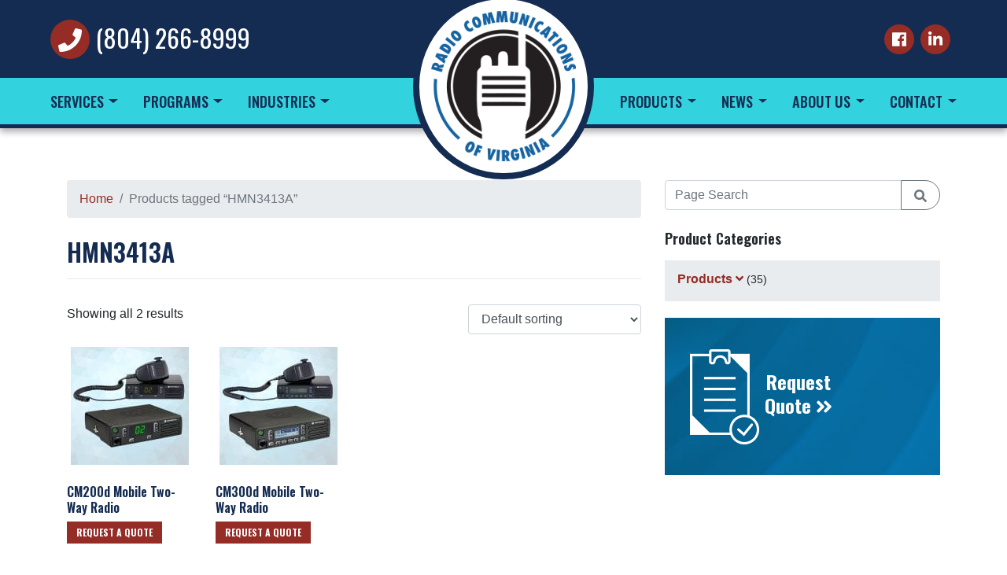

--- FILE ---
content_type: text/html; charset=UTF-8
request_url: https://www.rcvinc.com/tag/hmn3413a/
body_size: 16687
content:
<!DOCTYPE html>
<html lang="en-US">
<head>
	<meta charset="UTF-8">
	<meta name="viewport" content="width=device-width, initial-scale=1">
	<link rel="profile" href="http://gmpg.org/xfn/11">
	<link rel="pingback" href="https://www.rcvinc.com/xmlrpc.php">
			<!-- Google Analytics -->
		<script type="text/javascript">
			(function(i,s,o,g,r,a,m){i['GoogleAnalyticsObject']=r;i[r]=i[r]||function(){
				(i[r].q=i[r].q||[]).push(arguments)},i[r].l=1*new Date();a=s.createElement(o),
				m=s.getElementsByTagName(o)[0];a.async=1;a.src=g;m.parentNode.insertBefore(a,m)
			})(window,document,'script','https://www.google-analytics.com/analytics.js','ga');
			ga('create', 'UA-56263175-1', 'auto');
			ga('send', 'pageview');
		</script>
		<!-- End Google Analytics -->
				<!-- Google Tag Manager -->
		<script>
		(function(w,d,s,l,i){w[l]=w[l]||[];w[l].push({'gtm.start':
		new Date().getTime(),event:'gtm.js'});var f=d.getElementsByTagName(s)[0],
		j=d.createElement(s),dl=l!='dataLayer'?'&l='+l:'';j.async=true;j.src=
		'https://www.googletagmanager.com/gtm.js?id='+i+dl;f.parentNode.insertBefore(j,f);
		})(window,document,'script','dataLayer','GTM-TCPB45R');
		</script>
		<!-- End Google Tag Manager -->
		<meta name='robots' content='index, follow, max-image-preview:large, max-snippet:-1, max-video-preview:-1' />
	<style>img:is([sizes="auto" i], [sizes^="auto," i]) { contain-intrinsic-size: 3000px 1500px }</style>
	
	<!-- This site is optimized with the Yoast SEO plugin v26.8 - https://yoast.com/product/yoast-seo-wordpress/ -->
	<title>HMN3413A Archives - Radio Communications of Virginia</title>
	<link rel="canonical" href="https://www.rcvinc.com/tag/hmn3413a/" />
	<meta property="og:locale" content="en_US" />
	<meta property="og:type" content="article" />
	<meta property="og:title" content="HMN3413A Archives - Radio Communications of Virginia" />
	<meta property="og:url" content="https://www.rcvinc.com/tag/hmn3413a/" />
	<meta property="og:site_name" content="Radio Communications of Virginia" />
	<meta name="twitter:card" content="summary_large_image" />
	<script type="application/ld+json" class="yoast-schema-graph">{"@context":"https://schema.org","@graph":[{"@type":"CollectionPage","@id":"https://www.rcvinc.com/tag/hmn3413a/","url":"https://www.rcvinc.com/tag/hmn3413a/","name":"HMN3413A Archives - Radio Communications of Virginia","isPartOf":{"@id":"https://www.rcvinc.com/#website"},"primaryImageOfPage":{"@id":"https://www.rcvinc.com/tag/hmn3413a/#primaryimage"},"image":{"@id":"https://www.rcvinc.com/tag/hmn3413a/#primaryimage"},"thumbnailUrl":"https://www.rcvinc.com/wp-content/uploads/2019/02/CM200dWeb.jpg","inLanguage":"en-US"},{"@type":"ImageObject","inLanguage":"en-US","@id":"https://www.rcvinc.com/tag/hmn3413a/#primaryimage","url":"https://www.rcvinc.com/wp-content/uploads/2019/02/CM200dWeb.jpg","contentUrl":"https://www.rcvinc.com/wp-content/uploads/2019/02/CM200dWeb.jpg","width":650,"height":650},{"@type":"WebSite","@id":"https://www.rcvinc.com/#website","url":"https://www.rcvinc.com/","name":"Radio Communications of Virginia","description":"Serving Richmond &amp; Central Virginia Since 1954","publisher":{"@id":"https://www.rcvinc.com/#organization"},"potentialAction":[{"@type":"SearchAction","target":{"@type":"EntryPoint","urlTemplate":"https://www.rcvinc.com/?s={search_term_string}"},"query-input":{"@type":"PropertyValueSpecification","valueRequired":true,"valueName":"search_term_string"}}],"inLanguage":"en-US"},{"@type":"Organization","@id":"https://www.rcvinc.com/#organization","name":"Radio Communications of Virginia","url":"https://www.rcvinc.com/","logo":{"@type":"ImageObject","inLanguage":"en-US","@id":"https://www.rcvinc.com/#/schema/logo/image/","url":"https://www.rcvinc.com/wp-content/uploads/2019/01/logo.png","contentUrl":"https://www.rcvinc.com/wp-content/uploads/2019/01/logo.png","width":220,"height":229,"caption":"Radio Communications of Virginia"},"image":{"@id":"https://www.rcvinc.com/#/schema/logo/image/"}}]}</script>
	<!-- / Yoast SEO plugin. -->


<link rel='dns-prefetch' href='//fonts.googleapis.com' />
<link rel="alternate" type="application/rss+xml" title="Radio Communications of Virginia &raquo; Feed" href="https://www.rcvinc.com/feed/" />
<link rel="alternate" type="application/rss+xml" title="Radio Communications of Virginia &raquo; Comments Feed" href="https://www.rcvinc.com/comments/feed/" />
<link rel="alternate" type="application/rss+xml" title="Radio Communications of Virginia &raquo; HMN3413A Tag Feed" href="https://www.rcvinc.com/tag/hmn3413a/feed/" />
		<style>
			.lazyload,
			.lazyloading {
				max-width: 100%;
			}
		</style>
		<script type="text/javascript">
/* <![CDATA[ */
window._wpemojiSettings = {"baseUrl":"https:\/\/s.w.org\/images\/core\/emoji\/16.0.1\/72x72\/","ext":".png","svgUrl":"https:\/\/s.w.org\/images\/core\/emoji\/16.0.1\/svg\/","svgExt":".svg","source":{"concatemoji":"https:\/\/www.rcvinc.com\/wp-includes\/js\/wp-emoji-release.min.js?ver=6.8.3"}};
/*! This file is auto-generated */
!function(s,n){var o,i,e;function c(e){try{var t={supportTests:e,timestamp:(new Date).valueOf()};sessionStorage.setItem(o,JSON.stringify(t))}catch(e){}}function p(e,t,n){e.clearRect(0,0,e.canvas.width,e.canvas.height),e.fillText(t,0,0);var t=new Uint32Array(e.getImageData(0,0,e.canvas.width,e.canvas.height).data),a=(e.clearRect(0,0,e.canvas.width,e.canvas.height),e.fillText(n,0,0),new Uint32Array(e.getImageData(0,0,e.canvas.width,e.canvas.height).data));return t.every(function(e,t){return e===a[t]})}function u(e,t){e.clearRect(0,0,e.canvas.width,e.canvas.height),e.fillText(t,0,0);for(var n=e.getImageData(16,16,1,1),a=0;a<n.data.length;a++)if(0!==n.data[a])return!1;return!0}function f(e,t,n,a){switch(t){case"flag":return n(e,"\ud83c\udff3\ufe0f\u200d\u26a7\ufe0f","\ud83c\udff3\ufe0f\u200b\u26a7\ufe0f")?!1:!n(e,"\ud83c\udde8\ud83c\uddf6","\ud83c\udde8\u200b\ud83c\uddf6")&&!n(e,"\ud83c\udff4\udb40\udc67\udb40\udc62\udb40\udc65\udb40\udc6e\udb40\udc67\udb40\udc7f","\ud83c\udff4\u200b\udb40\udc67\u200b\udb40\udc62\u200b\udb40\udc65\u200b\udb40\udc6e\u200b\udb40\udc67\u200b\udb40\udc7f");case"emoji":return!a(e,"\ud83e\udedf")}return!1}function g(e,t,n,a){var r="undefined"!=typeof WorkerGlobalScope&&self instanceof WorkerGlobalScope?new OffscreenCanvas(300,150):s.createElement("canvas"),o=r.getContext("2d",{willReadFrequently:!0}),i=(o.textBaseline="top",o.font="600 32px Arial",{});return e.forEach(function(e){i[e]=t(o,e,n,a)}),i}function t(e){var t=s.createElement("script");t.src=e,t.defer=!0,s.head.appendChild(t)}"undefined"!=typeof Promise&&(o="wpEmojiSettingsSupports",i=["flag","emoji"],n.supports={everything:!0,everythingExceptFlag:!0},e=new Promise(function(e){s.addEventListener("DOMContentLoaded",e,{once:!0})}),new Promise(function(t){var n=function(){try{var e=JSON.parse(sessionStorage.getItem(o));if("object"==typeof e&&"number"==typeof e.timestamp&&(new Date).valueOf()<e.timestamp+604800&&"object"==typeof e.supportTests)return e.supportTests}catch(e){}return null}();if(!n){if("undefined"!=typeof Worker&&"undefined"!=typeof OffscreenCanvas&&"undefined"!=typeof URL&&URL.createObjectURL&&"undefined"!=typeof Blob)try{var e="postMessage("+g.toString()+"("+[JSON.stringify(i),f.toString(),p.toString(),u.toString()].join(",")+"));",a=new Blob([e],{type:"text/javascript"}),r=new Worker(URL.createObjectURL(a),{name:"wpTestEmojiSupports"});return void(r.onmessage=function(e){c(n=e.data),r.terminate(),t(n)})}catch(e){}c(n=g(i,f,p,u))}t(n)}).then(function(e){for(var t in e)n.supports[t]=e[t],n.supports.everything=n.supports.everything&&n.supports[t],"flag"!==t&&(n.supports.everythingExceptFlag=n.supports.everythingExceptFlag&&n.supports[t]);n.supports.everythingExceptFlag=n.supports.everythingExceptFlag&&!n.supports.flag,n.DOMReady=!1,n.readyCallback=function(){n.DOMReady=!0}}).then(function(){return e}).then(function(){var e;n.supports.everything||(n.readyCallback(),(e=n.source||{}).concatemoji?t(e.concatemoji):e.wpemoji&&e.twemoji&&(t(e.twemoji),t(e.wpemoji)))}))}((window,document),window._wpemojiSettings);
/* ]]> */
</script>
<style id='wp-emoji-styles-inline-css' type='text/css'>

	img.wp-smiley, img.emoji {
		display: inline !important;
		border: none !important;
		box-shadow: none !important;
		height: 1em !important;
		width: 1em !important;
		margin: 0 0.07em !important;
		vertical-align: -0.1em !important;
		background: none !important;
		padding: 0 !important;
	}
</style>
<link rel='stylesheet' id='wp-block-library-css' href='https://www.rcvinc.com/wp-includes/css/dist/block-library/style.min.css?ver=6.8.3' type='text/css' media='all' />
<style id='classic-theme-styles-inline-css' type='text/css'>
/*! This file is auto-generated */
.wp-block-button__link{color:#fff;background-color:#32373c;border-radius:9999px;box-shadow:none;text-decoration:none;padding:calc(.667em + 2px) calc(1.333em + 2px);font-size:1.125em}.wp-block-file__button{background:#32373c;color:#fff;text-decoration:none}
</style>
<style id='global-styles-inline-css' type='text/css'>
:root{--wp--preset--aspect-ratio--square: 1;--wp--preset--aspect-ratio--4-3: 4/3;--wp--preset--aspect-ratio--3-4: 3/4;--wp--preset--aspect-ratio--3-2: 3/2;--wp--preset--aspect-ratio--2-3: 2/3;--wp--preset--aspect-ratio--16-9: 16/9;--wp--preset--aspect-ratio--9-16: 9/16;--wp--preset--color--black: #000000;--wp--preset--color--cyan-bluish-gray: #abb8c3;--wp--preset--color--white: #ffffff;--wp--preset--color--pale-pink: #f78da7;--wp--preset--color--vivid-red: #cf2e2e;--wp--preset--color--luminous-vivid-orange: #ff6900;--wp--preset--color--luminous-vivid-amber: #fcb900;--wp--preset--color--light-green-cyan: #7bdcb5;--wp--preset--color--vivid-green-cyan: #00d084;--wp--preset--color--pale-cyan-blue: #8ed1fc;--wp--preset--color--vivid-cyan-blue: #0693e3;--wp--preset--color--vivid-purple: #9b51e0;--wp--preset--gradient--vivid-cyan-blue-to-vivid-purple: linear-gradient(135deg,rgba(6,147,227,1) 0%,rgb(155,81,224) 100%);--wp--preset--gradient--light-green-cyan-to-vivid-green-cyan: linear-gradient(135deg,rgb(122,220,180) 0%,rgb(0,208,130) 100%);--wp--preset--gradient--luminous-vivid-amber-to-luminous-vivid-orange: linear-gradient(135deg,rgba(252,185,0,1) 0%,rgba(255,105,0,1) 100%);--wp--preset--gradient--luminous-vivid-orange-to-vivid-red: linear-gradient(135deg,rgba(255,105,0,1) 0%,rgb(207,46,46) 100%);--wp--preset--gradient--very-light-gray-to-cyan-bluish-gray: linear-gradient(135deg,rgb(238,238,238) 0%,rgb(169,184,195) 100%);--wp--preset--gradient--cool-to-warm-spectrum: linear-gradient(135deg,rgb(74,234,220) 0%,rgb(151,120,209) 20%,rgb(207,42,186) 40%,rgb(238,44,130) 60%,rgb(251,105,98) 80%,rgb(254,248,76) 100%);--wp--preset--gradient--blush-light-purple: linear-gradient(135deg,rgb(255,206,236) 0%,rgb(152,150,240) 100%);--wp--preset--gradient--blush-bordeaux: linear-gradient(135deg,rgb(254,205,165) 0%,rgb(254,45,45) 50%,rgb(107,0,62) 100%);--wp--preset--gradient--luminous-dusk: linear-gradient(135deg,rgb(255,203,112) 0%,rgb(199,81,192) 50%,rgb(65,88,208) 100%);--wp--preset--gradient--pale-ocean: linear-gradient(135deg,rgb(255,245,203) 0%,rgb(182,227,212) 50%,rgb(51,167,181) 100%);--wp--preset--gradient--electric-grass: linear-gradient(135deg,rgb(202,248,128) 0%,rgb(113,206,126) 100%);--wp--preset--gradient--midnight: linear-gradient(135deg,rgb(2,3,129) 0%,rgb(40,116,252) 100%);--wp--preset--font-size--small: 13px;--wp--preset--font-size--medium: 20px;--wp--preset--font-size--large: 36px;--wp--preset--font-size--x-large: 42px;--wp--preset--spacing--20: 0.44rem;--wp--preset--spacing--30: 0.67rem;--wp--preset--spacing--40: 1rem;--wp--preset--spacing--50: 1.5rem;--wp--preset--spacing--60: 2.25rem;--wp--preset--spacing--70: 3.38rem;--wp--preset--spacing--80: 5.06rem;--wp--preset--shadow--natural: 6px 6px 9px rgba(0, 0, 0, 0.2);--wp--preset--shadow--deep: 12px 12px 50px rgba(0, 0, 0, 0.4);--wp--preset--shadow--sharp: 6px 6px 0px rgba(0, 0, 0, 0.2);--wp--preset--shadow--outlined: 6px 6px 0px -3px rgba(255, 255, 255, 1), 6px 6px rgba(0, 0, 0, 1);--wp--preset--shadow--crisp: 6px 6px 0px rgba(0, 0, 0, 1);}:where(.is-layout-flex){gap: 0.5em;}:where(.is-layout-grid){gap: 0.5em;}body .is-layout-flex{display: flex;}.is-layout-flex{flex-wrap: wrap;align-items: center;}.is-layout-flex > :is(*, div){margin: 0;}body .is-layout-grid{display: grid;}.is-layout-grid > :is(*, div){margin: 0;}:where(.wp-block-columns.is-layout-flex){gap: 2em;}:where(.wp-block-columns.is-layout-grid){gap: 2em;}:where(.wp-block-post-template.is-layout-flex){gap: 1.25em;}:where(.wp-block-post-template.is-layout-grid){gap: 1.25em;}.has-black-color{color: var(--wp--preset--color--black) !important;}.has-cyan-bluish-gray-color{color: var(--wp--preset--color--cyan-bluish-gray) !important;}.has-white-color{color: var(--wp--preset--color--white) !important;}.has-pale-pink-color{color: var(--wp--preset--color--pale-pink) !important;}.has-vivid-red-color{color: var(--wp--preset--color--vivid-red) !important;}.has-luminous-vivid-orange-color{color: var(--wp--preset--color--luminous-vivid-orange) !important;}.has-luminous-vivid-amber-color{color: var(--wp--preset--color--luminous-vivid-amber) !important;}.has-light-green-cyan-color{color: var(--wp--preset--color--light-green-cyan) !important;}.has-vivid-green-cyan-color{color: var(--wp--preset--color--vivid-green-cyan) !important;}.has-pale-cyan-blue-color{color: var(--wp--preset--color--pale-cyan-blue) !important;}.has-vivid-cyan-blue-color{color: var(--wp--preset--color--vivid-cyan-blue) !important;}.has-vivid-purple-color{color: var(--wp--preset--color--vivid-purple) !important;}.has-black-background-color{background-color: var(--wp--preset--color--black) !important;}.has-cyan-bluish-gray-background-color{background-color: var(--wp--preset--color--cyan-bluish-gray) !important;}.has-white-background-color{background-color: var(--wp--preset--color--white) !important;}.has-pale-pink-background-color{background-color: var(--wp--preset--color--pale-pink) !important;}.has-vivid-red-background-color{background-color: var(--wp--preset--color--vivid-red) !important;}.has-luminous-vivid-orange-background-color{background-color: var(--wp--preset--color--luminous-vivid-orange) !important;}.has-luminous-vivid-amber-background-color{background-color: var(--wp--preset--color--luminous-vivid-amber) !important;}.has-light-green-cyan-background-color{background-color: var(--wp--preset--color--light-green-cyan) !important;}.has-vivid-green-cyan-background-color{background-color: var(--wp--preset--color--vivid-green-cyan) !important;}.has-pale-cyan-blue-background-color{background-color: var(--wp--preset--color--pale-cyan-blue) !important;}.has-vivid-cyan-blue-background-color{background-color: var(--wp--preset--color--vivid-cyan-blue) !important;}.has-vivid-purple-background-color{background-color: var(--wp--preset--color--vivid-purple) !important;}.has-black-border-color{border-color: var(--wp--preset--color--black) !important;}.has-cyan-bluish-gray-border-color{border-color: var(--wp--preset--color--cyan-bluish-gray) !important;}.has-white-border-color{border-color: var(--wp--preset--color--white) !important;}.has-pale-pink-border-color{border-color: var(--wp--preset--color--pale-pink) !important;}.has-vivid-red-border-color{border-color: var(--wp--preset--color--vivid-red) !important;}.has-luminous-vivid-orange-border-color{border-color: var(--wp--preset--color--luminous-vivid-orange) !important;}.has-luminous-vivid-amber-border-color{border-color: var(--wp--preset--color--luminous-vivid-amber) !important;}.has-light-green-cyan-border-color{border-color: var(--wp--preset--color--light-green-cyan) !important;}.has-vivid-green-cyan-border-color{border-color: var(--wp--preset--color--vivid-green-cyan) !important;}.has-pale-cyan-blue-border-color{border-color: var(--wp--preset--color--pale-cyan-blue) !important;}.has-vivid-cyan-blue-border-color{border-color: var(--wp--preset--color--vivid-cyan-blue) !important;}.has-vivid-purple-border-color{border-color: var(--wp--preset--color--vivid-purple) !important;}.has-vivid-cyan-blue-to-vivid-purple-gradient-background{background: var(--wp--preset--gradient--vivid-cyan-blue-to-vivid-purple) !important;}.has-light-green-cyan-to-vivid-green-cyan-gradient-background{background: var(--wp--preset--gradient--light-green-cyan-to-vivid-green-cyan) !important;}.has-luminous-vivid-amber-to-luminous-vivid-orange-gradient-background{background: var(--wp--preset--gradient--luminous-vivid-amber-to-luminous-vivid-orange) !important;}.has-luminous-vivid-orange-to-vivid-red-gradient-background{background: var(--wp--preset--gradient--luminous-vivid-orange-to-vivid-red) !important;}.has-very-light-gray-to-cyan-bluish-gray-gradient-background{background: var(--wp--preset--gradient--very-light-gray-to-cyan-bluish-gray) !important;}.has-cool-to-warm-spectrum-gradient-background{background: var(--wp--preset--gradient--cool-to-warm-spectrum) !important;}.has-blush-light-purple-gradient-background{background: var(--wp--preset--gradient--blush-light-purple) !important;}.has-blush-bordeaux-gradient-background{background: var(--wp--preset--gradient--blush-bordeaux) !important;}.has-luminous-dusk-gradient-background{background: var(--wp--preset--gradient--luminous-dusk) !important;}.has-pale-ocean-gradient-background{background: var(--wp--preset--gradient--pale-ocean) !important;}.has-electric-grass-gradient-background{background: var(--wp--preset--gradient--electric-grass) !important;}.has-midnight-gradient-background{background: var(--wp--preset--gradient--midnight) !important;}.has-small-font-size{font-size: var(--wp--preset--font-size--small) !important;}.has-medium-font-size{font-size: var(--wp--preset--font-size--medium) !important;}.has-large-font-size{font-size: var(--wp--preset--font-size--large) !important;}.has-x-large-font-size{font-size: var(--wp--preset--font-size--x-large) !important;}
:where(.wp-block-post-template.is-layout-flex){gap: 1.25em;}:where(.wp-block-post-template.is-layout-grid){gap: 1.25em;}
:where(.wp-block-columns.is-layout-flex){gap: 2em;}:where(.wp-block-columns.is-layout-grid){gap: 2em;}
:root :where(.wp-block-pullquote){font-size: 1.5em;line-height: 1.6;}
</style>
<link rel='stylesheet' id='wireless-promotions-css' href='https://www.rcvinc.com/wp-content/plugins/stream-wireless-promotions/assets/css/wireless-promotions.min.css?ver=0.5.0' type='text/css' media='all' />
<link rel='stylesheet' id='woocommerce-layout-css' href='https://www.rcvinc.com/wp-content/plugins/woocommerce/assets/css/woocommerce-layout.css?ver=10.4.3' type='text/css' media='all' />
<link rel='stylesheet' id='woocommerce-smallscreen-css' href='https://www.rcvinc.com/wp-content/plugins/woocommerce/assets/css/woocommerce-smallscreen.css?ver=10.4.3' type='text/css' media='only screen and (max-width: 768px)' />
<link rel='stylesheet' id='woocommerce-general-css' href='https://www.rcvinc.com/wp-content/plugins/woocommerce/assets/css/woocommerce.css?ver=10.4.3' type='text/css' media='all' />
<style id='woocommerce-inline-inline-css' type='text/css'>
.woocommerce form .form-row .required { visibility: visible; }
</style>
<link rel='stylesheet' id='bootstrap-css' href='https://www.rcvinc.com/wp-content/plugins/stream-wireless/assets/css/bootstrap/bootstrap.min.css?ver=4.4.1' type='text/css' media='all' />
<link rel='stylesheet' id='wireless-main-css' href='https://www.rcvinc.com/wp-content/plugins/stream-wireless/assets/css/wireless-main.min.css?ver=1.2.5' type='text/css' media='all' />
<link rel='stylesheet' id='wireless-woocommerce-css' href='https://www.rcvinc.com/wp-content/plugins/stream-wireless/assets/css/wireless-woocommerce.min.css?ver=1.2.5' type='text/css' media='all' />
<link rel='stylesheet' id='wireless-print-css' href='https://www.rcvinc.com/wp-content/plugins/stream-wireless/assets/css/wireless-print.min.css?ver=1.2.5' type='text/css' media='print' />
<link rel='stylesheet' id='wireless-theme-main-css' href='https://www.rcvinc.com/wp-content/themes/colorful-child/style.css?ver=1.2.5' type='text/css' media='all' />
<link rel='stylesheet' id='wireless-theme-print-css' href='https://www.rcvinc.com/wp-content/themes/colorful/print.css?ver=1.2.5' type='text/css' media='print' />
<link rel='stylesheet' id='oswald-font-css' href='//fonts.googleapis.com/css?family=Oswald%3A300%2C400%2C500%2C600%2C700&#038;ver=6.8.3' type='text/css' media='all' />
<link rel='stylesheet' id='stream-wireless-colorful-css' href='https://www.rcvinc.com/wp-content/themes/colorful/style.css?ver=6.8.3' type='text/css' media='all' />
<link rel='stylesheet' id='child-style-css' href='https://www.rcvinc.com/wp-content/themes/colorful-child/style.css?ver=1.0' type='text/css' media='all' />
<link rel='stylesheet' id='slick-css' href='https://www.rcvinc.com/wp-content/plugins/stream-wireless/assets/css/slick.css?ver=1.8.1' type='text/css' media='all' />
<script type="text/javascript" src="https://www.rcvinc.com/wp-content/plugins/stream-wireless/assets/js/jquery/jquery.min.js?ver=3.4.1" id="jquery-core-js"></script>
<script type="text/javascript" src="https://www.rcvinc.com/wp-content/plugins/stream-wireless/assets/js/jquery/jquery-migrate.min.js?ver=3.1.0" id="jquery-migrate-js"></script>
<script type="text/javascript" src="https://www.rcvinc.com/wp-content/plugins/revslider/public/assets/js/rbtools.min.js?ver=6.6.11" async id="tp-tools-js"></script>
<script type="text/javascript" src="https://www.rcvinc.com/wp-content/plugins/revslider/public/assets/js/rs6.min.js?ver=6.6.11" async id="revmin-js"></script>
<script type="text/javascript" src="https://www.rcvinc.com/wp-content/plugins/stream-wireless-promotions/assets/js/wireless-promotions.min.js?ver=0.5.0" id="wireless-promotions-js"></script>
<script type="text/javascript" src="https://www.rcvinc.com/wp-content/plugins/woocommerce/assets/js/jquery-blockui/jquery.blockUI.min.js?ver=2.7.0-wc.10.4.3" id="wc-jquery-blockui-js" defer="defer" data-wp-strategy="defer"></script>
<script type="text/javascript" id="wc-add-to-cart-js-extra">
/* <![CDATA[ */
var wc_add_to_cart_params = {"ajax_url":"\/wp-admin\/admin-ajax.php","wc_ajax_url":"\/?wc-ajax=%%endpoint%%","i18n_view_cart":"View cart","cart_url":"https:\/\/www.rcvinc.com\/cart\/","is_cart":"","cart_redirect_after_add":"no"};
/* ]]> */
</script>
<script type="text/javascript" src="https://www.rcvinc.com/wp-content/plugins/woocommerce/assets/js/frontend/add-to-cart.min.js?ver=10.4.3" id="wc-add-to-cart-js" defer="defer" data-wp-strategy="defer"></script>
<script type="text/javascript" src="https://www.rcvinc.com/wp-content/plugins/woocommerce/assets/js/js-cookie/js.cookie.min.js?ver=2.1.4-wc.10.4.3" id="wc-js-cookie-js" defer="defer" data-wp-strategy="defer"></script>
<script type="text/javascript" id="woocommerce-js-extra">
/* <![CDATA[ */
var woocommerce_params = {"ajax_url":"\/wp-admin\/admin-ajax.php","wc_ajax_url":"\/?wc-ajax=%%endpoint%%","i18n_password_show":"Show password","i18n_password_hide":"Hide password"};
/* ]]> */
</script>
<script type="text/javascript" src="https://www.rcvinc.com/wp-content/plugins/woocommerce/assets/js/frontend/woocommerce.min.js?ver=10.4.3" id="woocommerce-js" defer="defer" data-wp-strategy="defer"></script>
<!--[if lt IE 9]>
<script type="text/javascript" src="https://www.rcvinc.com/wp-content/plugins/stream-wireless/assets/js/html5.js?ver=3.7.3" id="html5hiv-js"></script>
<![endif]-->
<script type="text/javascript" src="https://www.rcvinc.com/wp-content/plugins/stream-wireless/assets/js/fontawesome-pro.min.js?ver=5.2.0" id="font-awesome-js"></script>
<script type="text/javascript" src="https://www.rcvinc.com/wp-content/plugins/stream-wireless/assets/js/popper.min.js?ver=1.12.9" id="popper-js"></script>
<script type="text/javascript" src="https://www.rcvinc.com/wp-content/plugins/stream-wireless/assets/js/bootstrap/bootstrap.min.js?ver=4.4.1" id="bootstrap-js"></script>
<script type="text/javascript" src="https://www.rcvinc.com/wp-content/plugins/stream-wireless/assets/js/bootstrap/bootstrap-dropdown-hover.min.js?ver=4.2.0" id="bootstrap-hover-js"></script>
<script type="text/javascript" src="https://www.rcvinc.com/wp-content/plugins/stream-wireless/assets/js/wireless-main.min.js?ver=1.2.5" id="wireless-main-js"></script>
<script type="text/javascript" src="https://www.rcvinc.com/wp-content/plugins/stream-wireless/assets/js/wireless-woocommerce.min.js?ver=1.2.5" id="wireless-woocommerce-js"></script>
<script type="text/javascript" src="https://www.rcvinc.com/wp-content/themes/colorful/inc/assets/js/wireless-theme.min.js?ver=1.2.5" id="wireless-theme-js"></script>
<script type="text/javascript" src="https://www.rcvinc.com/wp-content/plugins/stream-wireless/assets/js/slick.min.js?ver=1.8.1" id="slick-js"></script>
<link rel="https://api.w.org/" href="https://www.rcvinc.com/wp-json/" /><link rel="alternate" title="JSON" type="application/json" href="https://www.rcvinc.com/wp-json/wp/v2/product_tag/876" /><link rel="EditURI" type="application/rsd+xml" title="RSD" href="https://www.rcvinc.com/xmlrpc.php?rsd" />
		<script>
			document.documentElement.className = document.documentElement.className.replace('no-js', 'js');
		</script>
				<style>
			.no-js img.lazyload {
				display: none;
			}

			figure.wp-block-image img.lazyloading {
				min-width: 150px;
			}

			.lazyload,
			.lazyloading {
				--smush-placeholder-width: 100px;
				--smush-placeholder-aspect-ratio: 1/1;
				width: var(--smush-image-width, var(--smush-placeholder-width)) !important;
				aspect-ratio: var(--smush-image-aspect-ratio, var(--smush-placeholder-aspect-ratio)) !important;
			}

						.lazyload, .lazyloading {
				opacity: 0;
			}

			.lazyloaded {
				opacity: 1;
				transition: opacity 400ms;
				transition-delay: 0ms;
			}

					</style>
			<noscript><style>.woocommerce-product-gallery{ opacity: 1 !important; }</style></noscript>
	<meta name="generator" content="Elementor 3.34.2; features: e_font_icon_svg, additional_custom_breakpoints; settings: css_print_method-external, google_font-enabled, font_display-swap">

<!-- Dynamic Widgets by QURL loaded - http://www.dynamic-widgets.com //-->
			<style>
				.e-con.e-parent:nth-of-type(n+4):not(.e-lazyloaded):not(.e-no-lazyload),
				.e-con.e-parent:nth-of-type(n+4):not(.e-lazyloaded):not(.e-no-lazyload) * {
					background-image: none !important;
				}
				@media screen and (max-height: 1024px) {
					.e-con.e-parent:nth-of-type(n+3):not(.e-lazyloaded):not(.e-no-lazyload),
					.e-con.e-parent:nth-of-type(n+3):not(.e-lazyloaded):not(.e-no-lazyload) * {
						background-image: none !important;
					}
				}
				@media screen and (max-height: 640px) {
					.e-con.e-parent:nth-of-type(n+2):not(.e-lazyloaded):not(.e-no-lazyload),
					.e-con.e-parent:nth-of-type(n+2):not(.e-lazyloaded):not(.e-no-lazyload) * {
						background-image: none !important;
					}
				}
			</style>
			<meta name="generator" content="Powered by Slider Revolution 6.6.11 - responsive, Mobile-Friendly Slider Plugin for WordPress with comfortable drag and drop interface." />
<link rel="icon" href="https://www.rcvinc.com/wp-content/uploads/2019/01/icon-100x100.png" sizes="32x32" />
<link rel="icon" href="https://www.rcvinc.com/wp-content/uploads/2019/01/icon.png" sizes="192x192" />
<link rel="apple-touch-icon" href="https://www.rcvinc.com/wp-content/uploads/2019/01/icon.png" />
<meta name="msapplication-TileImage" content="https://www.rcvinc.com/wp-content/uploads/2019/01/icon.png" />
<script>function setREVStartSize(e){
			//window.requestAnimationFrame(function() {
				window.RSIW = window.RSIW===undefined ? window.innerWidth : window.RSIW;
				window.RSIH = window.RSIH===undefined ? window.innerHeight : window.RSIH;
				try {
					var pw = document.getElementById(e.c).parentNode.offsetWidth,
						newh;
					pw = pw===0 || isNaN(pw) || (e.l=="fullwidth" || e.layout=="fullwidth") ? window.RSIW : pw;
					e.tabw = e.tabw===undefined ? 0 : parseInt(e.tabw);
					e.thumbw = e.thumbw===undefined ? 0 : parseInt(e.thumbw);
					e.tabh = e.tabh===undefined ? 0 : parseInt(e.tabh);
					e.thumbh = e.thumbh===undefined ? 0 : parseInt(e.thumbh);
					e.tabhide = e.tabhide===undefined ? 0 : parseInt(e.tabhide);
					e.thumbhide = e.thumbhide===undefined ? 0 : parseInt(e.thumbhide);
					e.mh = e.mh===undefined || e.mh=="" || e.mh==="auto" ? 0 : parseInt(e.mh,0);
					if(e.layout==="fullscreen" || e.l==="fullscreen")
						newh = Math.max(e.mh,window.RSIH);
					else{
						e.gw = Array.isArray(e.gw) ? e.gw : [e.gw];
						for (var i in e.rl) if (e.gw[i]===undefined || e.gw[i]===0) e.gw[i] = e.gw[i-1];
						e.gh = e.el===undefined || e.el==="" || (Array.isArray(e.el) && e.el.length==0)? e.gh : e.el;
						e.gh = Array.isArray(e.gh) ? e.gh : [e.gh];
						for (var i in e.rl) if (e.gh[i]===undefined || e.gh[i]===0) e.gh[i] = e.gh[i-1];
											
						var nl = new Array(e.rl.length),
							ix = 0,
							sl;
						e.tabw = e.tabhide>=pw ? 0 : e.tabw;
						e.thumbw = e.thumbhide>=pw ? 0 : e.thumbw;
						e.tabh = e.tabhide>=pw ? 0 : e.tabh;
						e.thumbh = e.thumbhide>=pw ? 0 : e.thumbh;
						for (var i in e.rl) nl[i] = e.rl[i]<window.RSIW ? 0 : e.rl[i];
						sl = nl[0];
						for (var i in nl) if (sl>nl[i] && nl[i]>0) { sl = nl[i]; ix=i;}
						var m = pw>(e.gw[ix]+e.tabw+e.thumbw) ? 1 : (pw-(e.tabw+e.thumbw)) / (e.gw[ix]);
						newh =  (e.gh[ix] * m) + (e.tabh + e.thumbh);
					}
					var el = document.getElementById(e.c);
					if (el!==null && el) el.style.height = newh+"px";
					el = document.getElementById(e.c+"_wrapper");
					if (el!==null && el) {
						el.style.height = newh+"px";
						el.style.display = "block";
					}
				} catch(e){
					console.log("Failure at Presize of Slider:" + e)
				}
			//});
		  };</script>
		<style type="text/css" id="wp-custom-css">
			.row.careers .media-body p.mb-1, .single.single-careers #woocommerce_product_categories-5,.single.single-careers #ninja_forms_widget-2, .single.single-careers #custom_html-3 .widget-title, .single.single-careers .custom-html-widget .second-home-box, .page:has(.careers) #custom_html-3, .career-side-button, .page-id-10148 .custom-html-widget .second-home-box {display:none !important;}

.collapse-search {
	display:none !important;
}

@media screen and (min-width: 1199.98px) and  (max-width: 1325px) {
    #masthead .navbar-nav > li > a {
    font-size: 1.15rem; 
	}
	 
}

@media screen and (max-width: 1199.98px) {
    #masthead .navbar-nav > li > a {
        font-size: 1rem;
        padding: 10px;
    }
	    #masthead nav {
        padding-left: 10px;
        padding-right: 10px;
    }
}


@media screen and (min-width: 767px) and (max-width: 875px)  {
    #masthead .navbar-nav > li > a {
        font-size: 0.9rem;
        padding: 8px;
    }
}		</style>
			<style type="text/css">
	:root {
		--primary: #142c51;
	}
	
	body {}
	h1, h2, h3, h4, h5, h6 {font-family: "Oswald", sans-serif;;}

	a, .page-link, .woocommerce-loop-product__link {
		color: #952c26;
	}

	h1:not(.alert-heading):not(.card-title),
	h2:not(.alert-heading):not(.card-title),
	#masthead .navbar-nav > li > a::after,
	.home .featured_products .products li.product a h2:not(.alert-heading):not(.card-title) {
		color: #142c51;
	}
	
	header#masthead {
		background: #142c51;
	}
	
	header#masthead .header-logo a,
	#masthead nav {
		border-color: #142c51;
	}
	
	header#masthead .left .header-phone a {
		font-family: "Oswald", sans-serif;	}
	
	.home .homepage-carousel,
	.home .homepage-carousel .item a span,
	.home #content.site-content #homeboxes .homebox .content h1 span,
	#footer-widget, #footer-widget .widget h3.widget-title {
		border-color: #32d3de;
	}
	
	.text-primary {
		color: #142c51 !important;
	}

	a:hover,
	.page-link:focus,
	.page-link:hover,
	.home .featured_products .products li.product a h2:not(.alert-heading):not(.card-title):hover {
		color: #142c51;
	}

	.woocommerce-cart-tab .woocommerce-cart-tab__contents {
		color: #142c51 !important;
	}
	.woocommerce-cart-tab .woocommerce-cart-tab__icon .woocommerce-cart-tab__icon-bag {
		fill: #142c51;
	}

	.bg-primary,
	.badge-primary,
	.dropdown-item.active,
	.dropdown-item:active {
		background: #952c26 !important;
		color: #ffffff;
	}
	
	.border-primary,
	.list-group-item.active {
		border-color: #142c51 !important;
	}
	
	.btn {
		font-family: "Oswald", sans-serif;		text-transform: uppercase;
	}

	.btn-primary,
	.page-item.active .page-link,
	.woocommerce ul.products li.product a.button,
	.woocommerce ul.products li.product a.added_to_cart,
	.home .featured_products ul.products li.product a.add_to_cart_button,
	.home .featured_products ul.products li.product a.added_to_cart,
	.home .featured_products ul.products li.product a.button,
	.woocommerce .widget_price_filter .ui-slider .ui-slider-handle,
	header#masthead .right .header-social li a,
	header#masthead .right .header-search .collapse-search,
	header#masthead .left .header-phone a span {
		background: #952c26;
		border-color: #952c26;
		color: #ffffff !important;
		font-family: "Oswald", sans-serif;	}

	.woocommerce span.sale {
		background: #81e2d9;
		border-color: #81e2d9;
		color: #ffffff;
	}

	.btn-primary.disabled,
	.btn-primary:disabled {
		background: #ae453f;
		border-color: #ae453f;
	}

	.btn-primary:hover,
	.page-item.active .page-link:hover,
	.woocommerce ul.products li.product a.button:hover,
	.woocommerce ul.products li.product a.added_to_cart:hover,
	.home .featured_products ul.products li.product a.add_to_cart_button:hover,
	.home .featured_products ul.products li.product a.added_to_cart:hover,
	.home .featured_products ul.products li.product a.button:hover,
	.woocommerce .widget_price_filter .ui-slider .ui-slider-handle:hover,
	header#masthead .right .header-social li a:hover,
	header#masthead .left .header-phone a:hover span {
		background-color: #32d3de;
		border-color: #32d3de;
		color: #ffffff !important;
	}
	
	#masthead .navbar,
	header#masthead .collapse-navigation {
		background: #32d3de;
	}
	
	footer#colophon .footer-right h4,
	footer#colophon .footer-right svg {
		color: #32d3de;
	}
	
	#masthead .navbar-nav > li > a {
		color: #142c51;
		font-family: "Oswald", sans-serif;	}

	#masthead .navbar-nav > li > a:hover,
	#masthead .navbar-nav > li > a[aria-expanded="true"],
	#masthead .navbar-nav > li:not(.smm-active) .dropdown-menu:not(#myAccountDropDown),
	#masthead .navbar-nav > li.smm-active > .sub-menu .product-categories > li > a,
	#masthead .dropdown-menu:not(#myAccountDropDown) .dropdown-item {
		background: #142c51;
		color: #ffffff;
	}
	
	#masthead .navbar-nav > li > a:hover::after,
	#masthead .navbar-nav > li > a[aria-expanded="true"]::after {
		color: #ffffff;
	}
	
	#masthead .navbar-nav > li.smm-active > .sub-menu .product-categories > li > a:hover,
	#masthead .dropdown-menu:not(#myAccountDropDown) .dropdown-item:hover {
		background: #051d42;
		color: #ffffff;
	}


	.select2-container--default .select2-results__option--highlighted[aria-selected],
	.select2-container--default .select2-results__option--highlighted[data-selected] {
		background-color: #952c26;
		color: #ffffff;
	}

	.btn-primary:not([disabled]):not(.disabled).active,
	.btn-primary:not([disabled]):not(.disabled):active,
	.show > .btn-primary.dropdown-toggle {
		background-color: #19bac5;
		border-color: #19bac5;
	}

	.btn-outline-primary {
		border-color: #952c26;
		color: #952c26;
	}

	.btn-outline-primary:hover {
		background-color: #32d3de;
		border-color: #32d3de;
	}

	#masthead .navbar-right,
	.list-group-item.active {
		background: #142c51;
		color: #ffffff;
	}
	#masthead .navbar-right .social {
		background: #00092e;
	}
	
	.list-group-item.active {
		background: #142c51;
		color: #ffffff;
	}

	
</style>
</head>

<body class="archive tax-product_tag term-hmn3413a term-876 wp-theme-colorful wp-child-theme-colorful-child theme-colorful woocommerce woocommerce-page woocommerce-no-js colorful colorful-child elementor-default elementor-kit-10501">
	
		<!-- Google Tag Manager (noscript) -->
		<noscript><iframe src="https://www.googletagmanager.com/ns.html?id=GTM-TCPB45R" height="0" width="0" style="display:none;visibility:hidden"></iframe></noscript>
		<!-- End Google Tag Manager (noscript) -->
			
<div id="page" class="site">
	
    	
		<header id="masthead" class="site-header navbar-static-top" role="banner">
			
						
				<div class="header-logo">
		<a href="https://www.rcvinc.com/" class="d-block" title="Radio Communications of Virginia" onClick="ga('send', 'event', 'Header Links', 'click', 'Logo Click');">
			<img data-src="https://www.rcvinc.com/wp-content/uploads/2023/05/logo.png" alt="Radio Communications of Virginia" src="[data-uri]" class="lazyload" style="--smush-placeholder-width: 220px; --smush-placeholder-aspect-ratio: 220/229;">
		</a>
	</div>
				
			<div class="d-flex justify-content-md-between">

				<div class="left py-4 d-flex justify-content-md-start align-items-center">
					<div class="header-phone d-flex align-items-center">
						<a href="tel:8042668999" class="phone" title="Call Us Today" onClick="ga('send', 'event', 'Header Links', 'click', 'Phone Click');"><span class="icon mr-2"><i class="fas fa-phone"></i></span>(804) 266-8999</a>					</div>
				</div>

				<div class="right py-4 d-lg-flex justify-content-md-end align-items-center">
					<div class="header-search mr-2 mr-lg-3 mr-xl-4 mb-0 mb-md-3 mb-lg-0">
						<div id="collapse-search" class="collapse">
							[aws_search_form]						</div>
						<button class="collapse-search d-inline-block d-md-none" type="button" data-toggle="collapse" data-target="#collapse-search" aria-expanded="false" aria-controls="collapse-search">
							<i class="fas fa-search"></i>
						</button>
					</div>

					<ul class="header-social list-inline m-0">
						<li class="facebook list-inline-item"><a class="collapse-search" data-toggle="collapse" href="#collapse-search" aria-expanded="false" aria-controls="collapse-search"><i class="fas fa-search"></i></a></li>
												<li class="facebook list-inline-item"><a href="https://www.facebook.com/RadioCommVA" title="Facebook" onClick="ga('send', 'event', 'Header Links', 'click', 'Facebook Click');" target="_blank"><i class="fab fa-facebook" aria-hidden="true"></i></a></li>																		<li class="linkedin list-inline-item"><a href="https://www.linkedin.com/company/rcvinc" title="LinkedIn" onClick="ga('send', 'event', 'Header Links', 'click', LinkedIn Click');" target="_blank"><i class="fab fa-linkedin-in" aria-hidden="true"></i></a></li>																								<li class="email list-inline-item"><a href="mailto:websales@rcvinc.com" title="Email" onClick="ga('send', 'event', 'Header Links', 'click', 'Email Click');"><i class="fas fa-envelope" aria-hidden="true"></i></a></li>											</ul>
				</div>
					
				<button class="collapse-navigation d-inline-block d-md-none ml-auto mr-3 align-self-center" type="button" data-toggle="collapse" data-target="#collapse-navigation" aria-expanded="false" aria-controls="collapse-navigation">
					<i class="fas fa-bars"></i>
				</button>
				
			</div>
			
			<div id="collapse-navigation" class="collapse d-md-block">
				<nav class="navbar navbar-expand-md py-0 d-block d-md-flex flex-column flex-md-row justify-content-md-between">
					<div id="leftoflogo" class="navbar-wrap"><ul id="menu-left-of-logo" class="navbar-nav justify-content-md-start"><li itemscope="itemscope" itemtype="https://www.schema.org/SiteNavigationElement" id="menu-item-47" class="menu-item menu-item-type-post_type menu-item-object-page menu-item-has-children dropdown menu-item-47 nav-item"><a title="Services" href="#" data-toggle="dropdown" aria-haspopup="true" aria-expanded="false" class="dropdown-toggle nav-link" id="menu-item-dropdown-47">Services</a>
<ul class="dropdown-menu" aria-labelledby="menu-item-dropdown-47" role="menu">
	<li itemscope="itemscope" itemtype="https://www.schema.org/SiteNavigationElement" id="menu-item-2361" class="dropdown menu-item menu-item-type-post_type menu-item-object-page menu-item-2361 nav-item"><a title="Two-Way Radio Sales" href="https://www.rcvinc.com/services/two-way-radio-sales/" class="dropdown-item">Two-Way Radio Sales</a></li>
	<li itemscope="itemscope" itemtype="https://www.schema.org/SiteNavigationElement" id="menu-item-2360" class="menu-item menu-item-type-post_type menu-item-object-page menu-item-2360 nav-item"><a title="In-House Wireless Communication Service" href="https://www.rcvinc.com/services/in-house-service/" class="dropdown-item">In-House Wireless Communication Service</a></li>
	<li itemscope="itemscope" itemtype="https://www.schema.org/SiteNavigationElement" id="menu-item-2359" class="menu-item menu-item-type-post_type menu-item-object-page menu-item-2359 nav-item"><a title="In-Field Wireless Communication Service" href="https://www.rcvinc.com/services/in-field-service/" class="dropdown-item">In-Field Wireless Communication Service</a></li>
	<li itemscope="itemscope" itemtype="https://www.schema.org/SiteNavigationElement" id="menu-item-2358" class="menu-item menu-item-type-post_type menu-item-object-page menu-item-2358 nav-item"><a title="System Integration" href="https://www.rcvinc.com/services/system-integration/" class="dropdown-item">System Integration</a></li>
	<li itemscope="itemscope" itemtype="https://www.schema.org/SiteNavigationElement" id="menu-item-2357" class="menu-item menu-item-type-post_type menu-item-object-page menu-item-2357 nav-item"><a title="Vehicle Radio Installation" href="https://www.rcvinc.com/services/vehicle-installation/" class="dropdown-item">Vehicle Radio Installation</a></li>
</ul>
</li>
<li itemscope="itemscope" itemtype="https://www.schema.org/SiteNavigationElement" id="menu-item-2292" class="menu-item menu-item-type-post_type menu-item-object-page menu-item-has-children dropdown menu-item-2292 nav-item"><a title="Programs" href="#" data-toggle="dropdown" aria-haspopup="true" aria-expanded="false" class="dropdown-toggle nav-link" id="menu-item-dropdown-2292">Programs</a>
<ul class="dropdown-menu" aria-labelledby="menu-item-dropdown-2292" role="menu">
	<li itemscope="itemscope" itemtype="https://www.schema.org/SiteNavigationElement" id="menu-item-2334" class="menu-item menu-item-type-post_type menu-item-object-page menu-item-2334 nav-item"><a title="Radio Rental Plans" href="https://www.rcvinc.com/programs/radio-rental-plans/" class="dropdown-item">Radio Rental Plans</a></li>
	<li itemscope="itemscope" itemtype="https://www.schema.org/SiteNavigationElement" id="menu-item-2333" class="menu-item menu-item-type-post_type menu-item-object-page menu-item-2333 nav-item"><a title="System Maintenance Plans" href="https://www.rcvinc.com/programs/system-maintenance-plans/" class="dropdown-item">System Maintenance Plans</a></li>
	<li itemscope="itemscope" itemtype="https://www.schema.org/SiteNavigationElement" id="menu-item-4348" class="menu-item menu-item-type-post_type menu-item-object-page menu-item-4348 nav-item"><a title="VITA State Contracts" href="https://www.rcvinc.com/programs/vita-state-contracts/" class="dropdown-item">VITA State Contracts</a></li>
	<li itemscope="itemscope" itemtype="https://www.schema.org/SiteNavigationElement" id="menu-item-9169" class="menu-item menu-item-type-post_type menu-item-object-page menu-item-9169 nav-item"><a title="WAVE™ OnCloud Nationwide PTT" href="https://www.rcvinc.com/programs/motorola-wave-nationwide-ptt/" class="dropdown-item">WAVE™ OnCloud Nationwide PTT</a></li>
</ul>
</li>
<li itemscope="itemscope" itemtype="https://www.schema.org/SiteNavigationElement" id="menu-item-2142" class="menu-item menu-item-type-post_type menu-item-object-page menu-item-has-children dropdown menu-item-2142 nav-item"><a title="Industries" href="#" data-toggle="dropdown" aria-haspopup="true" aria-expanded="false" class="dropdown-toggle nav-link" id="menu-item-dropdown-2142">Industries</a>
<ul class="dropdown-menu" aria-labelledby="menu-item-dropdown-2142" role="menu">
	<li itemscope="itemscope" itemtype="https://www.schema.org/SiteNavigationElement" id="menu-item-2166" class="menu-item menu-item-type-post_type menu-item-object-page menu-item-2166 nav-item"><a title="Public Safety" href="https://www.rcvinc.com/industries/public-safety/" class="dropdown-item">Public Safety</a></li>
	<li itemscope="itemscope" itemtype="https://www.schema.org/SiteNavigationElement" id="menu-item-2320" class="menu-item menu-item-type-post_type menu-item-object-page menu-item-2320 nav-item"><a title="Security" href="https://www.rcvinc.com/industries/security/" class="dropdown-item">Security</a></li>
	<li itemscope="itemscope" itemtype="https://www.schema.org/SiteNavigationElement" id="menu-item-9131" class="menu-item menu-item-type-post_type menu-item-object-page menu-item-9131 nav-item"><a title="Healthcare" href="https://www.rcvinc.com/industries/two-way-radios-healthcare-virginia/" class="dropdown-item">Healthcare</a></li>
	<li itemscope="itemscope" itemtype="https://www.schema.org/SiteNavigationElement" id="menu-item-2165" class="menu-item menu-item-type-post_type menu-item-object-page menu-item-2165 nav-item"><a title="Hospitality" href="https://www.rcvinc.com/industries/hospitality/" class="dropdown-item">Hospitality</a></li>
	<li itemscope="itemscope" itemtype="https://www.schema.org/SiteNavigationElement" id="menu-item-2319" class="menu-item menu-item-type-post_type menu-item-object-page menu-item-2319 nav-item"><a title="Manufacturing" href="https://www.rcvinc.com/industries/manufacturing/" class="dropdown-item">Manufacturing</a></li>
	<li itemscope="itemscope" itemtype="https://www.schema.org/SiteNavigationElement" id="menu-item-2318" class="menu-item menu-item-type-post_type menu-item-object-page menu-item-2318 nav-item"><a title="Utilities" href="https://www.rcvinc.com/industries/utilities/" class="dropdown-item">Utilities</a></li>
	<li itemscope="itemscope" itemtype="https://www.schema.org/SiteNavigationElement" id="menu-item-2164" class="menu-item menu-item-type-post_type menu-item-object-page menu-item-2164 nav-item"><a title="Schools" href="https://www.rcvinc.com/industries/two-way-radios-for-schools/" class="dropdown-item">Schools</a></li>
	<li itemscope="itemscope" itemtype="https://www.schema.org/SiteNavigationElement" id="menu-item-2317" class="menu-item menu-item-type-post_type menu-item-object-page menu-item-2317 nav-item"><a title="Special Events" href="https://www.rcvinc.com/industries/special-events/" class="dropdown-item">Special Events</a></li>
	<li itemscope="itemscope" itemtype="https://www.schema.org/SiteNavigationElement" id="menu-item-2316" class="menu-item menu-item-type-post_type menu-item-object-page menu-item-2316 nav-item"><a title="Retail" href="https://www.rcvinc.com/industries/retail/" class="dropdown-item">Retail</a></li>
</ul>
</li>
</ul></div><div id="rightoflogo" class="navbar-wrap"><ul id="menu-right-of-logo" class="navbar-nav justify-content-md-end"><li itemscope="itemscope" itemtype="https://www.schema.org/SiteNavigationElement" id="menu-item-10496" class="menu-item menu-item-type-custom menu-item-object-custom menu-item-has-children dropdown menu-item-10496 nav-item"><a title="Products" href="#" data-toggle="dropdown" aria-haspopup="true" aria-expanded="false" class="dropdown-toggle nav-link" id="menu-item-dropdown-10496">Products</a>
<ul class="dropdown-menu" aria-labelledby="menu-item-dropdown-10496" role="menu">
	<li itemscope="itemscope" itemtype="https://www.schema.org/SiteNavigationElement" id="menu-item-10522" class="menu-item menu-item-type-custom menu-item-object-custom menu-item-10522 nav-item"><a title="Professional Series Portable Radios" href="/catalog/?cat=137" class="dropdown-item">Professional Series Portable Radios</a></li>
	<li itemscope="itemscope" itemtype="https://www.schema.org/SiteNavigationElement" id="menu-item-10523" class="menu-item menu-item-type-custom menu-item-object-custom menu-item-10523 nav-item"><a title="Professional Series Mobile Radios" href="/catalog/?cat=138" class="dropdown-item">Professional Series Mobile Radios</a></li>
	<li itemscope="itemscope" itemtype="https://www.schema.org/SiteNavigationElement" id="menu-item-10524" class="menu-item menu-item-type-custom menu-item-object-custom menu-item-10524 nav-item"><a title="Digital Infrastructure" href="/catalog/?cat=139" class="dropdown-item">Digital Infrastructure</a></li>
	<li itemscope="itemscope" itemtype="https://www.schema.org/SiteNavigationElement" id="menu-item-10236" class="menu-item menu-item-type-post_type menu-item-object-page menu-item-10236 nav-item"><a title="BDAs/DAS Solutions" href="https://www.rcvinc.com/bda-das-solutions-virginia/" class="dropdown-item">BDAs/DAS Solutions</a></li>
	<li itemscope="itemscope" itemtype="https://www.schema.org/SiteNavigationElement" id="menu-item-10525" class="menu-item menu-item-type-custom menu-item-object-custom menu-item-10525 nav-item"><a title="Broadband Solutions" href="/catalog/?cat=140" class="dropdown-item">Broadband Solutions</a></li>
	<li itemscope="itemscope" itemtype="https://www.schema.org/SiteNavigationElement" id="menu-item-10526" class="menu-item menu-item-type-custom menu-item-object-custom menu-item-10526 nav-item"><a title="Console Systems" href="/catalog/?cat=120" class="dropdown-item">Console Systems</a></li>
	<li itemscope="itemscope" itemtype="https://www.schema.org/SiteNavigationElement" id="menu-item-10527" class="menu-item menu-item-type-custom menu-item-object-custom menu-item-10527 nav-item"><a title="Commercial Series Portable Radios" href="/catalog/?cat=141" class="dropdown-item">Commercial Series Portable Radios</a></li>
	<li itemscope="itemscope" itemtype="https://www.schema.org/SiteNavigationElement" id="menu-item-10528" class="menu-item menu-item-type-custom menu-item-object-custom menu-item-10528 nav-item"><a title="Commercial Series Mobile Radios" href="/catalog/?cat=142" class="dropdown-item">Commercial Series Mobile Radios</a></li>
	<li itemscope="itemscope" itemtype="https://www.schema.org/SiteNavigationElement" id="menu-item-10235" class="menu-item menu-item-type-post_type menu-item-object-page menu-item-10235 nav-item"><a title="Motorola WAVE™ TLK100 Two-Way Radios" href="https://www.rcvinc.com/motorola-wave-tlk100-two-way-radios/" class="dropdown-item">Motorola WAVE™ TLK100 Two-Way Radios</a></li>
</ul>
</li>
<li itemscope="itemscope" itemtype="https://www.schema.org/SiteNavigationElement" id="menu-item-10223" class="menu-item menu-item-type-custom menu-item-object-custom menu-item-has-children dropdown menu-item-10223 nav-item"><a title="News" href="#" data-toggle="dropdown" aria-haspopup="true" aria-expanded="false" class="dropdown-toggle nav-link" id="menu-item-dropdown-10223">News</a>
<ul class="dropdown-menu" aria-labelledby="menu-item-dropdown-10223" role="menu">
	<li itemscope="itemscope" itemtype="https://www.schema.org/SiteNavigationElement" id="menu-item-10112" class="menu-item menu-item-type-post_type menu-item-object-page menu-item-10112 nav-item"><a title="Our Blog" href="https://www.rcvinc.com/blog/" class="dropdown-item">Our Blog</a></li>
</ul>
</li>
<li itemscope="itemscope" itemtype="https://www.schema.org/SiteNavigationElement" id="menu-item-2286" class="menu-item menu-item-type-post_type menu-item-object-page menu-item-has-children dropdown menu-item-2286 nav-item"><a title="About Us" href="#" data-toggle="dropdown" aria-haspopup="true" aria-expanded="false" class="dropdown-toggle nav-link" id="menu-item-dropdown-2286">About Us</a>
<ul class="dropdown-menu" aria-labelledby="menu-item-dropdown-2286" role="menu">
	<li itemscope="itemscope" itemtype="https://www.schema.org/SiteNavigationElement" id="menu-item-2376" class="menu-item menu-item-type-post_type menu-item-object-page menu-item-2376 nav-item"><a title="Our Company" href="https://www.rcvinc.com/about-us/our-company/" class="dropdown-item">Our Company</a></li>
	<li itemscope="itemscope" itemtype="https://www.schema.org/SiteNavigationElement" id="menu-item-2374" class="menu-item menu-item-type-post_type menu-item-object-page menu-item-2374 nav-item"><a title="Certifications" href="https://www.rcvinc.com/about-us/certifications/" class="dropdown-item">Certifications</a></li>
	<li itemscope="itemscope" itemtype="https://www.schema.org/SiteNavigationElement" id="menu-item-2373" class="menu-item menu-item-type-post_type menu-item-object-page menu-item-2373 nav-item"><a title="Our Partners" href="https://www.rcvinc.com/about-us/our-partners/" class="dropdown-item">Our Partners</a></li>
	<li itemscope="itemscope" itemtype="https://www.schema.org/SiteNavigationElement" id="menu-item-2372" class="menu-item menu-item-type-post_type menu-item-object-page menu-item-2372 nav-item"><a title="Careers" href="https://www.rcvinc.com/about-us/careers/" class="dropdown-item">Careers</a></li>
	<li itemscope="itemscope" itemtype="https://www.schema.org/SiteNavigationElement" id="menu-item-9499" class="menu-item menu-item-type-post_type menu-item-object-page menu-item-9499 nav-item"><a title="Promotions" href="https://www.rcvinc.com/promotions/" class="dropdown-item">Promotions</a></li>
</ul>
</li>
<li itemscope="itemscope" itemtype="https://www.schema.org/SiteNavigationElement" id="menu-item-2284" class="menu-item menu-item-type-post_type menu-item-object-page menu-item-has-children dropdown menu-item-2284 nav-item"><a title="Contact" href="#" data-toggle="dropdown" aria-haspopup="true" aria-expanded="false" class="dropdown-toggle nav-link" id="menu-item-dropdown-2284">Contact</a>
<ul class="dropdown-menu" aria-labelledby="menu-item-dropdown-2284" role="menu">
	<li itemscope="itemscope" itemtype="https://www.schema.org/SiteNavigationElement" id="menu-item-2383" class="menu-item menu-item-type-post_type menu-item-object-page menu-item-2383 nav-item"><a title="Contact Us Today" href="https://www.rcvinc.com/contact-us/" class="dropdown-item">Contact Us Today</a></li>
	<li itemscope="itemscope" itemtype="https://www.schema.org/SiteNavigationElement" id="menu-item-2384" class="menu-item menu-item-type-post_type menu-item-object-page menu-item-2384 nav-item"><a title="Request A Quote" href="https://www.rcvinc.com/request-quote/" class="dropdown-item">Request A Quote</a></li>
	<li itemscope="itemscope" itemtype="https://www.schema.org/SiteNavigationElement" id="menu-item-10213" class="menu-item menu-item-type-post_type menu-item-object-page menu-item-10213 nav-item"><a title="Support" href="https://www.rcvinc.com/support/" class="dropdown-item">Support</a></li>
</ul>
</li>
</ul></div>				</nav>
			</div>
				
				<ul class="list-inline mobile-custom-icons d-md-none m-0">
		<li class="list-inline-item"><a href="/request-quote/" title="Request Quote"><i class="fas fa-quote-right"></i></a></li>
	</ul>
			
		</header><!-- #masthead -->
	
		
		<div id="content" class="site-content">
			<div class="container">
				<div class="row align-items-stretch">
				
    <div id="primary" class="content-area col col-lg-8">
	<main id="main" class="site-main" role="main">
<ol class="breadcrumb"><li class="breadcrumb-item"><a href="https://www.rcvinc.com">Home</a></li><li class="breadcrumb-item active" aria-current="page">Products tagged &ldquo;HMN3413A&rdquo;</li></ol><header class="woocommerce-products-header">
			<h1 class="woocommerce-products-header__title page-title">HMN3413A</h1>
	
	</header>
<div class="woocommerce-notices-wrapper"></div><p class="woocommerce-result-count" role="alert" aria-relevant="all" >
	Showing all 2 results</p>
<form class="woocommerce-ordering" method="get">
	<select name="orderby" class="orderby form-control">
					<option value="menu_order"  selected='selected'>Default sorting</option>
					<option value="popularity" >Sort by popularity</option>
					<option value="rating" >Sort by average rating</option>
					<option value="date" >Sort by latest</option>
					<option value="price" >Sort by price: low to high</option>
					<option value="price-desc" >Sort by price: high to low</option>
			</select>
	<input type="hidden" name="paged" value="1" />
	</form>
<ul class="products columns-4">
<li class="product type-product post-2529 status-publish first instock product_cat-commercial-series-mobile-radios product_tag-882 product_tag-3060665a04 product_tag-3202607y01 product_tag-ftn6083 product_tag-gkn6266 product_tag-gln7282a product_tag-gln7318 product_tag-gln7326 product_tag-gmkn4084 product_tag-gmmn4065c product_tag-gpn6145 product_tag-hkn4137 product_tag-hkn4191 product_tag-hkn4192 product_tag-hkn9088 product_tag-hkn9327_r product_tag-hln9073b product_tag-hln9242 product_tag-hln9414a product_tag-hln9457 product_tag-hmn1035c product_tag-hmn3413a product_tag-hpn4007 product_tag-hsn8145b product_tag-mototrbo product_tag-pmkn4147 product_tag-pmkn4151 product_tag-pmln5620 product_tag-pmln6481a product_tag-pmmn4089a product_tag-pmmn4090a product_tag-pmmn4091a product_tag-pmmn4098 product_tag-rad4000amb product_tag-rln4857b product_tag-rln6466 product_tag-rln6467 product_tag-rln6468 product_tag-rsn4001a product_tag-trboanywhere has-post-thumbnail shipping-taxable product-type-simple">
	<a href="https://www.rcvinc.com/legacywoo/cm200d-mobile-two-way-radio/" class="woocommerce-LoopProduct-link woocommerce-loop-product__link"><img width="150" height="150" data-src="https://www.rcvinc.com/wp-content/uploads/2019/02/CM200dWeb-150x150.jpg" class="attachment-woocommerce_thumbnail size-woocommerce_thumbnail lazyload" alt="CM200d Mobile Two-Way Radio" decoding="async" data-srcset="https://www.rcvinc.com/wp-content/uploads/2019/02/CM200dWeb-150x150.jpg 150w, https://www.rcvinc.com/wp-content/uploads/2019/02/CM200dWeb-300x300.jpg 300w, https://www.rcvinc.com/wp-content/uploads/2019/02/CM200dWeb-600x600.jpg 600w, https://www.rcvinc.com/wp-content/uploads/2019/02/CM200dWeb-100x100.jpg 100w, https://www.rcvinc.com/wp-content/uploads/2019/02/CM200dWeb.jpg 650w" data-sizes="(max-width: 150px) 100vw, 150px" src="[data-uri]" style="--smush-placeholder-width: 150px; --smush-placeholder-aspect-ratio: 150/150;" /><h2 class="woocommerce-loop-product__title">CM200d Mobile Two-Way Radio</h2></a><a href="/request-quote/?prod_ref=CM200d Mobile Two-Way Radio" class="button add_to_cart_button ml-0" onClick="ga('send', 'event', 'Site Wide', 'click', 'Request Quote');">Request a Quote</a>	<span id="woocommerce_loop_add_to_cart_link_describedby_2529" class="screen-reader-text">
			</span>
</li>
<li class="product type-product post-2528 status-publish instock product_cat-commercial-series-mobile-radios product_tag-3060665a04 product_tag-gkn6266 product_tag-gln7282a product_tag-gln7318 product_tag-gln7326 product_tag-gpn6145 product_tag-hkn4192 product_tag-hkn9088 product_tag-hln9242 product_tag-hln9457 product_tag-hmn1035c product_tag-hmn3413a product_tag-hpn4007 product_tag-hsn8145b product_tag-mototrbo product_tag-pmkn4147 product_tag-pmmn4089a product_tag-pmmn4090a product_tag-pmmn4091a product_tag-pmmn4098 product_tag-rad4000amb product_tag-trboanywhere has-post-thumbnail shipping-taxable product-type-simple">
	<a href="https://www.rcvinc.com/legacywoo/cm300d-mobile-two-way-radio/" class="woocommerce-LoopProduct-link woocommerce-loop-product__link"><img width="150" height="150" data-src="https://www.rcvinc.com/wp-content/uploads/2019/02/CM300dWeb-150x150.jpg" class="attachment-woocommerce_thumbnail size-woocommerce_thumbnail lazyload" alt="CM300d Mobile Two-Way Radio" decoding="async" data-srcset="https://www.rcvinc.com/wp-content/uploads/2019/02/CM300dWeb-150x150.jpg 150w, https://www.rcvinc.com/wp-content/uploads/2019/02/CM300dWeb-300x300.jpg 300w, https://www.rcvinc.com/wp-content/uploads/2019/02/CM300dWeb-600x600.jpg 600w, https://www.rcvinc.com/wp-content/uploads/2019/02/CM300dWeb-100x100.jpg 100w, https://www.rcvinc.com/wp-content/uploads/2019/02/CM300dWeb.jpg 650w" data-sizes="(max-width: 150px) 100vw, 150px" src="[data-uri]" style="--smush-placeholder-width: 150px; --smush-placeholder-aspect-ratio: 150/150;" /><h2 class="woocommerce-loop-product__title">CM300d Mobile Two-Way Radio</h2></a><a href="/request-quote/?prod_ref=CM300d Mobile Two-Way Radio" class="button add_to_cart_button ml-0" onClick="ga('send', 'event', 'Site Wide', 'click', 'Request Quote');">Request a Quote</a>	<span id="woocommerce_loop_add_to_cart_link_describedby_2528" class="screen-reader-text">
			</span>
</li>
</ul>
	</main>
</div>

<aside id="secondary" class="widget-area sidebar col-sm-12 col-md-12 col-lg-4" role="complementary">
	<section id="search-3" class="widget widget_search"><form role="search" method="get" class="search-form input-group" action="https://www.rcvinc.com/">
	<input type="search" class="search-field form-control" placeholder="Page Search" value="" name="s" title="Search for:">
    <div class="input-group-append">
		<button type="submit" class="search-submit btn btn-outline-secondary"><i class="fas fa-search" aria-hidden="true"></i></button>
	</div>
</form>
</section><section id="woocommerce_product_categories-5" class="widget woocommerce widget_product_categories"><h3 class="widget-title">Product Categories</h3><ul class="product-categories"><li class="cat-item cat-item-569 cat-parent"><a href="https://www.rcvinc.com/category/products/">Products</a> <span class="count">(35)</span><ul class='children'>
<li class="cat-item cat-item-1320"><a href="https://www.rcvinc.com/category/products/broadband-solutions/">Broadband Solutions</a> <span class="count">(4)</span></li>
<li class="cat-item cat-item-1323"><a href="https://www.rcvinc.com/category/products/commercial-series-mobile-radios/">Commercial Series Mobile Radios</a> <span class="count">(4)</span></li>
<li class="cat-item cat-item-1322"><a href="https://www.rcvinc.com/category/products/commercial-series-portable-radios/">Commercial Series Portable Radios</a> <span class="count">(8)</span></li>
<li class="cat-item cat-item-1321"><a href="https://www.rcvinc.com/category/products/console-systems/">Console Systems</a> <span class="count">(3)</span></li>
<li class="cat-item cat-item-1319"><a href="https://www.rcvinc.com/category/products/digital-infrastructure/">Digital Infrastructure</a> <span class="count">(4)</span></li>
<li class="cat-item cat-item-1318"><a href="https://www.rcvinc.com/category/products/professional-series-mobile-radios/">Professional Series Mobile Radios</a> <span class="count">(3)</span></li>
<li class="cat-item cat-item-1317"><a href="https://www.rcvinc.com/category/products/professional-series-portable-radios/">Professional Series Portable Radios</a> <span class="count">(5)</span></li>
</ul>
</li>
</ul></section><section id="custom_html-3" class="widget_text widget widget_custom_html"><h3 class="widget-title">Request Quote</h3><div class="textwidget custom-html-widget"><div class="second-home-box d-flex align-items-center">
	<img data-src="/wp-content/themes/bluesky/images/quote_icon.png" alt="Quote Icon" src="[data-uri]" class="lazyload" style="--smush-placeholder-width: 88px; --smush-placeholder-aspect-ratio: 88/121;">
	<h2 class="d-flex align-items-center"><a href="/request-quote/">Request Quote <i aria-hidden="true" class="fa fa-angle-double-right">&nbsp;</i></a></h2>
</div>
</div></section></aside><!-- #secondary -->
			</div><!-- .row -->
		</div><!-- .container -->
	</div><!-- #content -->

		<div id="footer-widget" class="m-0 bg-textured row">

					<div class="col-12 col-sm-6 col-md-3 mb-4 mb-md-0"><section id="nav_menu-2" class="widget widget_nav_menu"><h3 class="widget-title">Services</h3><div class="menu-footer-services-container"><ul id="menu-footer-services" class="menu"><li id="menu-item-2356" class="menu-item menu-item-type-post_type menu-item-object-page menu-item-2356"><a href="https://www.rcvinc.com/services/two-way-radio-sales/">Two-Way Radio Sales</a></li>
<li id="menu-item-2355" class="menu-item menu-item-type-post_type menu-item-object-page menu-item-2355"><a href="https://www.rcvinc.com/services/in-house-service/">In-House Wireless Communication Service</a></li>
<li id="menu-item-2354" class="menu-item menu-item-type-post_type menu-item-object-page menu-item-2354"><a href="https://www.rcvinc.com/services/in-field-service/">In-Field Wireless Communication Service</a></li>
<li id="menu-item-2353" class="menu-item menu-item-type-post_type menu-item-object-page menu-item-2353"><a href="https://www.rcvinc.com/services/system-integration/">System Integration</a></li>
<li id="menu-item-2352" class="menu-item menu-item-type-post_type menu-item-object-page menu-item-2352"><a href="https://www.rcvinc.com/services/vehicle-installation/">Vehicle Radio Installation</a></li>
</ul></div></section></div>
		
					<div class="col-12 col-sm-6 col-md-3 mb-4 mb-md-0"><section id="nav_menu-3" class="widget widget_nav_menu"><h3 class="widget-title">Programs</h3><div class="menu-footer-programs-container"><ul id="menu-footer-programs" class="menu"><li id="menu-item-2339" class="menu-item menu-item-type-post_type menu-item-object-page menu-item-2339"><a href="https://www.rcvinc.com/programs/radio-rental-plans/">Radio Rental Plans</a></li>
<li id="menu-item-2338" class="menu-item menu-item-type-post_type menu-item-object-page menu-item-2338"><a href="https://www.rcvinc.com/programs/system-maintenance-plans/">System Maintenance Plans</a></li>
<li id="menu-item-4349" class="menu-item menu-item-type-post_type menu-item-object-page menu-item-4349"><a href="https://www.rcvinc.com/programs/vita-state-contracts/">VITA State Contracts</a></li>
<li id="menu-item-10233" class="menu-item menu-item-type-custom menu-item-object-custom menu-item-10233"><a href="https://www.rcvinc.com/programs/motorola-wave-nationwide-ptt/">WAVE OnCLoud Nationwide PTT</a></li>
</ul></div></section></div>
		
					<div class="col-12 col-sm-6 col-md-3 mb-4 mb-md-0"><section id="nav_menu-4" class="widget widget_nav_menu"><h3 class="widget-title">Industries</h3><div class="menu-footer-industries-container"><ul id="menu-footer-industries" class="menu"><li id="menu-item-2313" class="menu-item menu-item-type-post_type menu-item-object-page menu-item-2313"><a href="https://www.rcvinc.com/industries/public-safety/">Motorola Two Way Radios for Public Safety</a></li>
<li id="menu-item-2312" class="menu-item menu-item-type-post_type menu-item-object-page menu-item-2312"><a href="https://www.rcvinc.com/industries/security/">Motorola Two Way Radios for Security</a></li>
<li id="menu-item-2314" class="menu-item menu-item-type-post_type menu-item-object-page menu-item-2314"><a href="https://www.rcvinc.com/industries/hospitality/">Motorola Two Way Radios for Hospitality</a></li>
<li id="menu-item-2311" class="menu-item menu-item-type-post_type menu-item-object-page menu-item-2311"><a href="https://www.rcvinc.com/industries/manufacturing/">Motorola Two Way Radios for Manufacturing</a></li>
<li id="menu-item-2310" class="menu-item menu-item-type-post_type menu-item-object-page menu-item-2310"><a href="https://www.rcvinc.com/industries/utilities/">Motorola Two Way Radios for Utilities</a></li>
<li id="menu-item-2315" class="menu-item menu-item-type-post_type menu-item-object-page menu-item-2315"><a href="https://www.rcvinc.com/industries/two-way-radios-for-schools/">Motorola Two Way Radios for Schools</a></li>
<li id="menu-item-2309" class="menu-item menu-item-type-post_type menu-item-object-page menu-item-2309"><a href="https://www.rcvinc.com/industries/special-events/">Motorola Two-Way Radios for Special Events</a></li>
<li id="menu-item-2308" class="menu-item menu-item-type-post_type menu-item-object-page menu-item-2308"><a href="https://www.rcvinc.com/industries/retail/">Motorola Two Way Radios for Retail</a></li>
</ul></div></section></div>
		
					<div class="col-12 col-sm-6 col-md-3 mb-4 mb-md-0"><section id="nav_menu-5" class="widget widget_nav_menu"><h3 class="widget-title">About Us</h3><div class="menu-footer-about-us-container"><ul id="menu-footer-about-us" class="menu"><li id="menu-item-2381" class="menu-item menu-item-type-post_type menu-item-object-page menu-item-2381"><a href="https://www.rcvinc.com/about-us/our-company/">Our Company</a></li>
<li id="menu-item-2379" class="menu-item menu-item-type-post_type menu-item-object-page menu-item-2379"><a href="https://www.rcvinc.com/about-us/certifications/">Certifications</a></li>
<li id="menu-item-2378" class="menu-item menu-item-type-post_type menu-item-object-page menu-item-2378"><a href="https://www.rcvinc.com/about-us/our-partners/">Our Partners</a></li>
<li id="menu-item-2377" class="menu-item menu-item-type-post_type menu-item-object-page menu-item-2377"><a href="https://www.rcvinc.com/about-us/careers/">Careers</a></li>
</ul></div></section></div>
		
	</div>

	<footer id="colophon" class="site-footer" role="contentinfo">
		<div class="row">
			
			<div class="footer-left col">
				<a href="https://www.rcvinc.com/" class="logo d-inline-block" onClick="ga('send', 'event', 'Footer Links', 'click', 'Logo Click');">
					<img data-src="https://www.rcvinc.com/wp-content/uploads/2019/01/logo-footer.png" alt="Radio Communications of Virginia" src="[data-uri]" class="lazyload" style="--smush-placeholder-width: 220px; --smush-placeholder-aspect-ratio: 220/229;">
				</a>
				
				<p class="mb-0 mt-3 pt-0 copy ml-xl-auto">
					&copy; 2026 <a href="https://www.rcvinc.com" onClick="ga('send', 'event', 'Footer Links', 'click', 'Copyright Click');">Radio Communications of Virginia</a>. All Rights Reserved.<br>
				</p>
			</div>
			
			<div class="footer-middle col-12 col-lg-6 col-xl-5 mt-4 mt-lg-0">
									<ul class="list-inline brand mb-3">
						<li class="list-inline-item mr-4 mb-2"><img data-src="https://www.rcvinc.com/wp-content/themes/colorful/images/motorola_logo.png" alt="Motorola Solutions Channel Partner" width="225" height="39" src="[data-uri]" class="lazyload" style="--smush-placeholder-width: 225px; --smush-placeholder-aspect-ratio: 225/39;"></li>					</ul>
								<div class="disclaimer footer-disclaimer">
											<p class="mb-0">
							MOTOROLA, MOTO, MOTOROLA SOLUTIONS and the Stylized M Logo are trademarks or registered trademarks of Motorola Trademark Holdings, LLC and are used under license. All other trademarks are the property of their respective owners. © 2025 Motorola Solutions, Inc. All rights reserved.<br>
							<a href="http://www.MotorolaSolutions.com" title="Motorola Solutions">www.MotorolaSolutions.com</a>
						</p>
									</div>
			</div>
			
			<div class="footer-right col-12 col-lg-12 col-xl-4 mt-4 mt-xl-0">
			
								
					<div class="row">

						
								<div class="col-12 col-sm-6 mb-4 mb-md-0">
				
									<h4 class="m-0 mb-2 text-uppercase">Contact</h4>
									
									<h2 class="m-0 text-light border-bottom-0 pb-0">Glen Allen</h2>
									<div class="text-white-50">Main Office</div>									
									<ul class="list-unstyled mb-0 mt-2">
																					<li class="address clearfix d-block mb-2">
												<a href="https://www.google.com/maps/place/1282+Mountain+Road+Glen+Allen+VA+23060" onClick="ga('send', 'event', Footer Links', 'click', 'Address Click');" target="_blank">
													<i class="fas fa-map-marker mr-3"></i>1282 Mountain Road<br />
Glen Allen, VA 23060												</a>
											</li>
																															<li class="phone d-block">
												<a href="tel:8042668999" onClick="ga('send', 'event', 'Footer Links', 'click', 'Phone Click');">
													<i class="fas fa-phone mr-2"></i>(804) 266-8999												</a>
											</li>
																													</ul>
									
								</div>

							
								<div class="col-12 col-sm-6 mb-4 mb-md-0">
				
									<h4 class="m-0 mb-2 text-uppercase">Contact</h4>
									
									<h2 class="m-0 text-light border-bottom-0 pb-0">Richmond</h2>
									<div class="text-white-50">Branch Office</div>									
									<ul class="list-unstyled mb-0 mt-2">
																					<li class="address clearfix d-block mb-2">
												<a href="https://www.google.com/maps/place/7801B+Redpine+Road+Richmond+VA+23237" onClick="ga('send', 'event', Footer Links', 'click', 'Address Click');" target="_blank">
													<i class="fas fa-map-marker mr-3"></i>7801B Redpine Road<br />
Richmond VA 23237												</a>
											</li>
																															<li class="phone d-block">
												<a href="tel:8042757338" onClick="ga('send', 'event', 'Footer Links', 'click', 'Phone Click');">
													<i class="fas fa-phone mr-2"></i>(804) 275-7338												</a>
											</li>
																													</ul>
									
								</div>

							
					</div>

							
			</div>
			
					
		</div>
	</footer><!-- #colophon -->
			
	
</div><!-- #page -->


		<script>
			window.RS_MODULES = window.RS_MODULES || {};
			window.RS_MODULES.modules = window.RS_MODULES.modules || {};
			window.RS_MODULES.waiting = window.RS_MODULES.waiting || [];
			window.RS_MODULES.defered = false;
			window.RS_MODULES.moduleWaiting = window.RS_MODULES.moduleWaiting || {};
			window.RS_MODULES.type = 'compiled';
		</script>
		<script type="speculationrules">
{"prefetch":[{"source":"document","where":{"and":[{"href_matches":"\/*"},{"not":{"href_matches":["\/wp-*.php","\/wp-admin\/*","\/wp-content\/uploads\/*","\/wp-content\/*","\/wp-content\/plugins\/*","\/wp-content\/themes\/colorful-child\/*","\/wp-content\/themes\/colorful\/*","\/*\\?(.+)"]}},{"not":{"selector_matches":"a[rel~=\"nofollow\"]"}},{"not":{"selector_matches":".no-prefetch, .no-prefetch a"}}]},"eagerness":"conservative"}]}
</script>
		<!-- Facebook Pixel Code -->
		<script>
			!function(f,b,e,v,n,t,s)
			{if(f.fbq)return;n=f.fbq=function(){n.callMethod?
				n.callMethod.apply(n,arguments):n.queue.push(arguments)};
			if(!f._fbq)f._fbq=n;n.push=n;n.loaded=!0;n.version='2.0';
			n.queue=[];t=b.createElement(e);t.async=!0;
			t.src=v;s=b.getElementsByTagName(e)[0];
			s.parentNode.insertBefore(t,s)}(window, document,'script', 'https://connect.facebook.net/en_US/fbevents.js');
			fbq('init', '781191652065924');
			fbq('track', 'PageView');
		</script>
		<noscript><img loading="lazy" height="1" width="1" style="display:none" src="https://www.facebook.com/tr?id=781191652065924&ev=PageView&noscript=1" alt=""/></noscript>
		<!-- End Facebook Pixel Code -->
				<script type="text/javascript">
			if ($(window).width() > 768) {
				$('.navbar-nav > li > a[data-toggle="dropdown"]').bootstrapDropdownHover();
			}
		</script>
		<script type="application/ld+json">{"@context":"https://schema.org/","@type":"BreadcrumbList","itemListElement":[{"@type":"ListItem","position":1,"item":{"name":"Home","@id":"https://www.rcvinc.com"}},{"@type":"ListItem","position":2,"item":{"name":"Products tagged &amp;ldquo;HMN3413A&amp;rdquo;","@id":"https://www.rcvinc.com/tag/hmn3413a/"}}]}</script>			<script>
				const lazyloadRunObserver = () => {
					const lazyloadBackgrounds = document.querySelectorAll( `.e-con.e-parent:not(.e-lazyloaded)` );
					const lazyloadBackgroundObserver = new IntersectionObserver( ( entries ) => {
						entries.forEach( ( entry ) => {
							if ( entry.isIntersecting ) {
								let lazyloadBackground = entry.target;
								if( lazyloadBackground ) {
									lazyloadBackground.classList.add( 'e-lazyloaded' );
								}
								lazyloadBackgroundObserver.unobserve( entry.target );
							}
						});
					}, { rootMargin: '200px 0px 200px 0px' } );
					lazyloadBackgrounds.forEach( ( lazyloadBackground ) => {
						lazyloadBackgroundObserver.observe( lazyloadBackground );
					} );
				};
				const events = [
					'DOMContentLoaded',
					'elementor/lazyload/observe',
				];
				events.forEach( ( event ) => {
					document.addEventListener( event, lazyloadRunObserver );
				} );
			</script>
				<script type='text/javascript'>
		(function () {
			var c = document.body.className;
			c = c.replace(/woocommerce-no-js/, 'woocommerce-js');
			document.body.className = c;
		})();
	</script>
	<link rel='stylesheet' id='wc-blocks-style-css' href='https://www.rcvinc.com/wp-content/plugins/woocommerce/assets/client/blocks/wc-blocks.css?ver=wc-10.4.3' type='text/css' media='all' />
<link rel='stylesheet' id='rs-plugin-settings-css' href='https://www.rcvinc.com/wp-content/plugins/revslider/public/assets/css/rs6.css?ver=6.6.11' type='text/css' media='all' />
<style id='rs-plugin-settings-inline-css' type='text/css'>
#rs-demo-id {}
</style>
<script type="text/javascript" src="https://www.rcvinc.com/wp-content/plugins/woocommerce/assets/js/sourcebuster/sourcebuster.min.js?ver=10.4.3" id="sourcebuster-js-js"></script>
<script type="text/javascript" id="wc-order-attribution-js-extra">
/* <![CDATA[ */
var wc_order_attribution = {"params":{"lifetime":1.0e-5,"session":30,"base64":false,"ajaxurl":"https:\/\/www.rcvinc.com\/wp-admin\/admin-ajax.php","prefix":"wc_order_attribution_","allowTracking":true},"fields":{"source_type":"current.typ","referrer":"current_add.rf","utm_campaign":"current.cmp","utm_source":"current.src","utm_medium":"current.mdm","utm_content":"current.cnt","utm_id":"current.id","utm_term":"current.trm","utm_source_platform":"current.plt","utm_creative_format":"current.fmt","utm_marketing_tactic":"current.tct","session_entry":"current_add.ep","session_start_time":"current_add.fd","session_pages":"session.pgs","session_count":"udata.vst","user_agent":"udata.uag"}};
/* ]]> */
</script>
<script type="text/javascript" src="https://www.rcvinc.com/wp-content/plugins/woocommerce/assets/js/frontend/order-attribution.min.js?ver=10.4.3" id="wc-order-attribution-js"></script>
<script type="text/javascript" id="smush-lazy-load-js-before">
/* <![CDATA[ */
var smushLazyLoadOptions = {"autoResizingEnabled":false,"autoResizeOptions":{"precision":5,"skipAutoWidth":true}};
/* ]]> */
</script>
<script type="text/javascript" src="https://www.rcvinc.com/wp-content/plugins/wp-smushit/app/assets/js/smush-lazy-load.min.js?ver=3.23.2" id="smush-lazy-load-js"></script>
<script type="text/javascript" src="https://www.rcvinc.com/wp-includes/js/jquery/ui/core.min.js?ver=1.13.3" id="jquery-ui-core-js"></script>
<script type="text/javascript" src="https://www.rcvinc.com/wp-includes/js/jquery/ui/mouse.min.js?ver=1.13.3" id="jquery-ui-mouse-js"></script>
<script type="text/javascript" src="https://www.rcvinc.com/wp-includes/js/jquery/ui/slider.min.js?ver=1.13.3" id="jquery-ui-slider-js"></script>
<script type="text/javascript" src="https://www.rcvinc.com/wp-content/plugins/woocommerce/assets/js/jquery-ui-touch-punch/jquery-ui-touch-punch.min.js?ver=10.4.3" id="wc-jquery-ui-touchpunch-js"></script>
<script type="text/javascript" src="https://www.rcvinc.com/wp-content/plugins/woocommerce/assets/js/accounting/accounting.min.js?ver=0.4.2" id="wc-accounting-js"></script>
<script type="text/javascript" id="wc-price-slider-js-extra">
/* <![CDATA[ */
var woocommerce_price_slider_params = {"currency_format_num_decimals":"0","currency_format_symbol":"$","currency_format_decimal_sep":".","currency_format_thousand_sep":",","currency_format":"%s%v"};
/* ]]> */
</script>
<script type="text/javascript" src="https://www.rcvinc.com/wp-content/plugins/woocommerce/assets/js/frontend/price-slider.min.js?ver=10.4.3" id="wc-price-slider-js"></script>
<script>(function(){function c(){var b=a.contentDocument||a.contentWindow.document;if(b){var d=b.createElement('script');d.innerHTML="window.__CF$cv$params={r:'9c3e8a8868dfa3ae',t:'MTc2OTQxNTEwNC4wMDAwMDA='};var a=document.createElement('script');a.nonce='';a.src='/cdn-cgi/challenge-platform/scripts/jsd/main.js';document.getElementsByTagName('head')[0].appendChild(a);";b.getElementsByTagName('head')[0].appendChild(d)}}if(document.body){var a=document.createElement('iframe');a.height=1;a.width=1;a.style.position='absolute';a.style.top=0;a.style.left=0;a.style.border='none';a.style.visibility='hidden';document.body.appendChild(a);if('loading'!==document.readyState)c();else if(window.addEventListener)document.addEventListener('DOMContentLoaded',c);else{var e=document.onreadystatechange||function(){};document.onreadystatechange=function(b){e(b);'loading'!==document.readyState&&(document.onreadystatechange=e,c())}}}})();</script></body>
</html>


--- FILE ---
content_type: text/css
request_url: https://www.rcvinc.com/wp-content/plugins/stream-wireless-promotions/assets/css/wireless-promotions.min.css?ver=0.5.0
body_size: -220
content:
.promotions .promotion .modal-disclaimer .modal-body h3{clear:none}.promotions .promotion .modal-disclaimer .modal-body p:last-child{margin:0}


--- FILE ---
content_type: text/css
request_url: https://www.rcvinc.com/wp-content/plugins/stream-wireless/assets/css/wireless-main.min.css?ver=1.2.5
body_size: 3608
content:
/*
Wireless Theme Centalized Assets
Stream Companies
*/

body{margin:0;-webkit-font-smoothing:auto}body:before{content:"";display:block;position:fixed;top:0;left:0;width:100%;height:100%;background:rgba(0,0,0,.4);z-index:9999999;-webkit-transition:all cubic-bezier(.11,.51,.54,.9) .5s;-moz-transition:all cubic-bezier(.11,.51,.54,.9) .5s;transition:all cubic-bezier(.11,.51,.54,.9) .5s;cursor:pointer;opacity:0;visibility:hidden}body:after{background:#fff;bottom:0;content:' ';left:100%;position:fixed;top:0;transition:all .2s;width:24rem;z-index:99999998}.admin-bar:after{top:32px}@media screen and (max-width:782px){.admin-bar .woocommerce-cart-tab-container,.admin-bar:after{top:46px!important}}.mobile-nav-is-visible{overflow:hidden}.content-area{width:100%}article,aside,details,figcaption,figure,footer,header,main,menu,nav,section,summary{display:block}audio,canvas,progress,video{display:inline-block;vertical-align:baseline}audio:not([controls]){display:none;height:0}[hidden],template{display:none}a:active,a:hover{outline:0}dfn{font-style:italic}mark{background:#ff0;color:#000}small{font-size:80%}sub,sup{font-size:75%;line-height:0;position:relative;vertical-align:baseline}sup{top:-.5em}sub{bottom:-.25em}img{border:0}svg:not(:root){overflow:hidden}figure{margin:1em 2.5rem}hr{box-sizing:content-box;height:0}button{overflow:visible}button,select{text-transform:none}button,html input[type=button],input[type=reset],input[type=submit]{-webkit-appearance:button;cursor:pointer}button[disabled],html input[disabled]{cursor:default}button::-moz-focus-inner,input::-moz-focus-inner{border:0;padding:0}input{line-height:normal}input[type=checkbox],input[type=radio]{box-sizing:border-box;padding:0}input[type=number]::-webkit-inner-spin-button,input[type=number]::-webkit-outer-spin-button{height:auto}input[type=search]::-webkit-search-cancel-button,input[type=search]::-webkit-search-decoration{-webkit-appearance:none}fieldset{border:1px solid silver;margin:0 2px;padding:.35em .625em .75em}legend{border:0;padding:0}textarea{overflow:auto}optgroup{font-weight:700}table{border-collapse:collapse;border-spacing:0}td,th{padding:0}.input-group-append,.input-group-prepend{display:-webkit-box;display:-ms-flexbox;display:flex;-webkit-box-align:center;-ms-flex-align:center;align-items:center;z-index:9}.input-group-append{margin-left:-1px}.badge-primary,.bg-primary,.dropdown-item.active,.dropdown-item:active{background:#077bb8!important}.input-group>.input-group-append>.btn,.input-group>.input-group-append>.input-group-text,.input-group>.input-group-prepend:first-child>.btn:not(:first-child),.input-group>.input-group-prepend:first-child>.input-group-text:not(:first-child),.input-group>.input-group-prepend:not(:first-child)>.btn,.input-group>.input-group-prepend:not(:first-child)>.input-group-text{border-top-left-radius:0;border-bottom-left-radius:0}#ninja_forms_required_items,.nf-field-container:not(.hidden-container),.nf-form-fields-required:not(.hidden-container){margin-bottom:1rem!important}.nf-multi-cell .nf-row{margin:0 -5px}h1:not(.alert-heading):not(.card-title),h2:not(.alert-heading):not(.card-title),h3:not(.alert-heading):not(.card-title),h4:not(.alert-heading):not(.card-title),h5:not(.alert-heading):not(.card-title),h6:not(.alert-heading):not(.card-title):not(.dropdown-header){clear:both;color:#24292e;font-weight:600!important;margin-top:24px;margin-bottom:15px}h1:not(.alert-heading):not(.card-title){color:#077bb8;font-size:32px}h1.entry-title:not(.alert-heading):not(.card-title){border-bottom:none;font-size:41px;margin-bottom:1.5rem;margin-top:0}.nf-form-title h3:not(.alert-heading):not(.card-title){margin-bottom:0;margin-top:0}h2:not(.alert-heading):not(.card-title){color:#035e84;border-bottom:1px solid #dee2e6;font-size:24px;line-height:1.25;margin-bottom:1.5rem;padding-bottom:.3em}.products li.product a h2:not(.alert-heading):not(.card-title){border:none}h3:not(.alert-heading):not(.card-title){font-size:18px;line-height:25px}h3.widget-title{font-size:1.2rem}.woocommerce-account .addresses .title h3{margin-top:0}h4:not(.alert-heading):not(.card-title){font-size:16px;line-height:20px}h5:not(.alert-heading):not(.card-title){font-size:14px;line-height:17.5px}h6.dropdown-header{font-weight:600!important}p{margin-bottom:1rem}@media screen and (max-width:1199.98px){h1.entry-title{font-size:30px!important}h2{font-size:20px;line-height:1.1}}.modal-title{margin-top:0!important}body{background:#fff}img{height:auto;max-width:100%}figure{margin:1em 0}table{margin:0 0 1.5em;width:100%}#page{transition:ease-in-out all 150ms;width:100%}.page-template-template-stretch #content,.page-template-template-vc #content{padding:0!important}.page-template-template-stretch #content>.container,.page-template-template-vc #content>.container{max-width:none!important}.page-template-template-stretch #content>.container .entry-content,.page-template-template-vc #content>.container .entry-content{margin:0!important}#menu-main-menu>li.dropdown>ul.dropdown-menu>li.dropdown>ul.dropdown-menu{left:0;right:auto;top:100%}#menu-left-of-logo>li.dropdown>ul.dropdown-menu>li.dropdown>ul.dropdown-menu{left:100%;top:0}#menu-right-of-logo>li.dropdown>ul.dropdown-menu>li.dropdown>ul.dropdown-menu{right:100%;top:0}#page-sub-header{position:relative;padding-top:5rem;padding-bottom:0;text-align:center;font-size:1.25rem;background-size:cover!important}#page-sub-header h1{line-height:1;font-size:4rem;color:#563e7c;margin:0 0 1rem;border:0;padding:0}#page-sub-header p{margin-bottom:0;line-height:1.4;font-size:1.25rem;font-weight:300;color:#212529}a.page-scroller{color:#333;font-size:2.6rem;display:inline-block;margin-top:2rem}.aws-container .aws-search-form{height:auto!important}@media screen and (min-width:768px){#page-sub-header h1{font-size:3.75rem;line-height:1}#page-sub-header{font-size:1.25rem}}@media screen and (min-width:992px){#page-sub-header p{max-width:43rem;margin:0 auto}}.btn-primary{background-color:#077bb8;border-color:#077bb8}.btn-primary:hover{background-color:#066ea5;border-color:#066ea5}.btn-primary:not([disabled]):not(.disabled).active,.btn-primary:not([disabled]):not(.disabled):active,.show>.btn-primary.dropdown-toggle{background-color:#044c73;border-color:#044c73}.btn-outline-primary{border-color:#077bb8;color:#077bb8}.btn-outline-primary:hover{background-color:#066ea5;border-color:#066ea5;color:#fff}.tagged_as .btn-sm{padding:.1rem .5rem}.page-link{color:#077bb8}.page-link:focus,.page-link:hover{color:#066ea5}.page-item.active .page-link{background-color:#077bb8;border-color:#077bb8}.site-main .comment-navigation,.site-main .post-navigation,.site-main .posts-navigation{margin:0 0 1.5em;overflow:hidden}.comment-navigation .nav-previous,.post-navigation .nav-previous,.posts-navigation .nav-previous{float:left;width:50%}.comment-navigation .nav-next,.post-navigation .nav-next,.posts-navigation .nav-next{float:right;text-align:right;width:50%}.comment-content.card-block{padding:20px}.navigation.post-navigation{padding-top:1.875rem}.post-navigation .nav-next a,.post-navigation .nav-previous a{border:1px solid #ddd;border-radius:.938rem;display:inline-block;padding:.313rem .875rem;text-decoration:none}.post-navigation .nav-next a::after{content:" \2192"}.post-navigation .nav-previous a::before{content:"\2190 "}.post-navigation .nav-next a:hover,.post-navigation .nav-previous a:hover{background:#eee none repeat scroll 0 0}#locations_dropdown{border-width:2px;line-height:17px}.screen-reader-text{clip:rect(1px,1px,1px,1px);position:absolute!important;height:1px;width:1px;overflow:hidden;word-wrap:normal!important}.screen-reader-text:focus{background-color:#f1f1f1;border-radius:3px;box-shadow:0 0 2px 2px rgba(0,0,0,.6);clip:auto!important;color:#21759b;display:block;font-size:14px;font-size:.875rem;font-weight:700;height:auto;left:.313rem;line-height:normal;padding:.938rem 1.438rem .875rem;text-decoration:none;top:.313rem;width:auto;z-index:100000}#content[tabindex="-1"]:focus{outline:0}.alignleft{display:inline;float:left;margin-right:1.5em}.alignright{display:inline;float:right;margin-left:1.5em}.aligncenter{clear:both;display:block;margin-left:auto;margin-right:auto}a img.alignright{float:right;margin:.313rem 0 1.25rem 1.25rem}a img.alignnone{margin:.313rem 1.25rem 1.25rem 0}a img.alignleft{float:left;margin:.313rem 1.25rem 1.25rem 0}a img.aligncenter{display:block;margin-left:auto;margin-right:auto}.wp-caption.alignnone{margin:.313rem 1.25rem 1.25rem 0}.wp-caption.alignleft{margin:.313rem 1.25rem 1.25rem 0}.wp-caption.alignright{margin:.313rem 0 1.25rem 1.25rem}.clear:after,.clear:before,.comment-content:after,.comment-content:before,.entry-content:after,.entry-content:before,.site-content:after,.site-content:before,.site-footer:after,.site-footer:before,.site-header:after,.site-header:before{content:"";display:table;table-layout:fixed}.clear:after,.comment-content:after,.entry-content:after,.site-content:after,.site-footer:after,.site-header:after{clear:both}.widget{margin:0 0 1.5em;font-size:14px}.widget select{max-width:100%}.widget_search .search-form button[type=submit]{padding-left:1rem;padding-right:1rem}.nav>li>a:focus,.nav>li>a:hover{background-color:#eee;text-decoration:none}.half-rule{width:6rem;margin:2.5rem 0}#content.site-content{padding-bottom:3.75rem;padding-top:4.125rem}.sticky .entry-title::before{content:'\f08d';font-family:fontawesome;font-size:1.563rem;left:-2.5rem;position:absolute;top:.375rem}.sticky .entry-title{position:relative}.group-blog .byline,.single .byline{display:inline}.entry-content,.entry-summary,.page-content{margin:1.5em 0 0}.page-links{clear:both;margin:0 0 1.5em}.blank-page-with-container .entry-content,.page-template-blank-page .entry-content{margin-top:0}.post.hentry{margin-bottom:4rem}.byline,.comments-link,.posted-on{color:#9a9a9a}.entry-title>a{color:inherit}.contact-map{height:400px;overflow:hidden}.contact-map #map{border:0;height:100%;width:100%}.entry-content .card{margin-bottom:1.5rem}.entry-content .card>.card-body>p.card-text:last-child,.entry-content .card>.card-body>p:not(.card-text),.entry-content .card>p{margin:0}@media screen and (max-width:1199.98px){#content.site-content{padding:2.7rem 1rem 2rem}.home #content.site-content{padding:2rem 0}}@media screen and (max-width:767.98px){.contactMap{height:300px}}.promotions .card{margin-bottom:2rem}.promotions .card .savings,.promotions .media .savings{background:#fff;border:1px solid #ccc;border-radius:.25rem 0 .25rem 0;color:#777;cursor:default;font-size:1rem;left:0;max-width:20rem;padding:.5rem .75rem;position:absolute;top:0}.promotions .card .savings{left:-1px;top:-1px}.promotions .card .card-body .card-text p:last-child{margin-bottom:0}.promotions .media{position:relative}.promotions .media img{border:1px solid #ddd;max-width:12rem}.promotions:not(.print) .media .savings{font-size:.9rem;padding:.35rem .65rem}.promotions .media p{margin-bottom:0}.promotions+h2{margin-top:0!important}.promotions .request-form,.promotions .request-form-wrapper{display:none}.promotions .request-form .nf-field-container.cancel-container,.promotions .request-form .nf-field-container.submit-container{margin-bottom:0!important}.promotions .card.form-shown .card-body,.promotions .card.form-shown .list-group-flush{display:none}.promotions .card.form-shown .card-body .request-form,.promotions .card.form-shown .card-body.request-form-wrapper{display:block}.promotions .media .media-body .request-form,.promotions .media .media-body.request-form-wrapper{display:none}.promotions .media.form-shown .media-body:not(.request-form-wrapper){display:none}.promotions .media.form-shown .media-body .request-form,.promotions .media.form-shown .media-body.request-form-wrapper{display:block}@media screen and (max-width:575.98px){.promotions .media{display:block}.promotions .media img{display:block;margin:0 0 2rem!important;max-width:none;width:100%}.promotions .media .media-body{flex:none}}.promotions.print .media img{max-width:20rem}.news .card{margin-bottom:2rem}.news .card .card-body .card-text p:last-child{margin-bottom:0}.news .media{position:relative}.news .media img{border:1px solid #ddd;max-width:12rem}.news:not(.print) .media .savings{font-size:.9rem;padding:.35rem .65rem}.news .media p{margin-bottom:0}.news+h2{margin-top:0!important}@media screen and (max-width:575.98px){.news .media{display:block}.news .media img{display:block;margin:0 0 2rem!important;max-width:none;width:100%}.news .media .media-body{flex:none}}.news.print .media img{max-width:20rem}.comment-content a{word-wrap:break-word}.bypostauthor{display:block}.comment-body .pull-left{padding-right:.625rem}.comment-list .comment{display:block}.comment-list{padding-left:0}.comments-title{font-size:1.125rem}.comment-list .pingback{border-top:1px solid rgba(0,0,0,.125);padding:.563rem 0}.comment-list .pingback:first-child{border:medium none}.sidebar .widget_custom_html h3.widget-title{display:none}@media screen and (max-width:991.98px){.sidebar{border-top:1px solid #e8e8e8;padding-top:2rem}}.infinite-scroll .posts-navigation,.infinite-scroll.neverending .site-footer{display:none}.infinity-end.neverending .site-footer{display:block}.comment-content .wp-smiley,.entry-content .wp-smiley,.page-content .wp-smiley{border:none;margin-bottom:0;margin-top:0;padding:0}embed,iframe,object{max-width:100%}.wp-caption{background:#f1f1f1 none repeat scroll 0 0;border:1px solid #f0f0f0;max-width:96%;padding:.313rem .313rem 0;text-align:center}.wp-caption img[class*=wp-image-]{border:0 none;height:auto;margin:0;max-width:100%;padding:0;width:auto}.wp-caption .wp-caption-text{font-size:.688rem;line-height:1.063rem;margin:0;padding:.625rem}.wp-caption-text{text-align:center}.gallery{margin-bottom:1.5em}.gallery-item{display:inline-block;text-align:center;vertical-align:top;width:100%}.gallery-item .gallery-columns-2{max-width:50%}.gallery-item .gallery-columns-3{max-width:33.33333%}.gallery-item .gallery-columns-4{max-width:25%}.gallery-item .gallery-columns-5{max-width:20%}.gallery-item .gallery-columns-6{max-width:16.66667%}.gallery-item .gallery-columns-7{max-width:14.28571%}.gallery-item .gallery-columns-8{max-width:12.5%}.gallery-item .gallery-columns-9{max-width:11.11111%}.gallery-caption{display:block}.elementor-page article .entry-footer{display:none}.elementor-page.page-template-fullwidth #content.site-content{padding-bottom:0;padding-top:0}.elementor-page .entry-content{margin-top:0}.vc_desktop article .entry-footer{display:none}.vc_desktop #content.site-content{padding-bottom:0;padding-top:0}.vc_desktop .entry-content{margin-top:0}@media only screen and (max-width:1199.98px){html{font-size:95%}}@media only screen and (max-width:1024.98px){html{font-size:93%}}@media only screen and (max-width:991.98px){html{font-size:90%}}@media only screen and (max-width:767.98px){html{font-size:88%}}@media only screen and (max-width:575.98px){html{font-size:86%}}


--- FILE ---
content_type: text/css
request_url: https://www.rcvinc.com/wp-content/plugins/stream-wireless/assets/css/wireless-woocommerce.min.css?ver=1.2.5
body_size: 1239
content:
.woocommerce-products-header .term-description,.woocommerce-products-header .term-description.hidden .hide-desc,.woocommerce-products-header .term-description.hidden p:nth-child(n+3){display:none}.sidebar .widget_product_categories ul.product-categories{background:#e9ecef;padding:.75rem 1rem 1rem}.sidebar .widget_product_categories ul.children{padding:5px 0 10px 30px}.sidebar .widget_product_categories>ul>li>a{font-size:16px;font-weight:700}.sidebar .widget_product_categories>ul>li>ul>li.current-cat{list-style-type:disc}.sidebar .widget_product_categories>ul>li>ul>li.current-cat a{color:#333;cursor:default;font-weight:700;pointer-events:none}.sidebar .widget_product_categories+.widget_price_filter{border:1px solid #e9ecef;margin-top:-1.5rem;padding:1.5rem 1rem 1rem}.sidebar .widget_product_categories+.widget_price_filter h3.widget-title{margin-top:0}.woocommerce .widget_price_filter .price_slider_wrapper .ui-widget-content{background:#BFC4C9}.woocommerce .widget_price_filter .ui-slider .ui-slider-range{background:#e9ecef}.woocommerce .widget_price_filter .ui-slider .ui-slider-handle{background:#077bb8}.woocommerce .widget_price_filter .button{background:#e9ecef}.woocommerce .widget_price_filter .button:hover{background:#BFC4C9;color:#fff}.woocommerce-products-header{border-bottom:1px solid #e8e8e8;margin-bottom:2rem}.woocommerce-products-header .term-description.hidden p:nth-child(2){position:relative}.woocommerce-products-header .term-description.hidden p:nth-child(2):after{background:linear-gradient(rgba(255,255,255,0),#fff);bottom:0;content:' ';left:0;position:absolute;right:0;top:0}.woocommerce-products-header .term-description.shown p:nth-child(n+3){display:block}.woocommerce-products-header .term-description.shown .hide-desc{display:inline-block}.woocommerce-products-header .term-description.shown .show-desc,.woocommerce-products-header .term-description.shown p:nth-child(2):after{display:none}.woocommerce-cart-form .shop_table .coupon .input-text{width:8.313rem!important}.variations_form .variations .value>select{margin-bottom:.625rem}.woocommerce-MyAccount-content .col-1,.woocommerce-MyAccount-content .col-2{max-width:100%}.woocommerce form .form-row-first,.woocommerce form .form-row-last,.woocommerce-page form .form-row-first,.woocommerce-page form .form-row-last{width:50%}.woocommerce-account .woocommerce-MyAccount-content,.woocommerce-account .woocommerce-MyAccount-navigation{float:none;width:auto}.woocommerce-MyAccount-content .woocommerce-Message .btn{margin:0!important;float:right}.woocommerce ul.order_details{padding:0}.woocommerce ul.order_details li{margin-bottom:1rem;margin-right:.5rem;padding-right:.5rem}.woocommerce div.product p.price{color:#555;font-size:1.75rem;margin-bottom:1rem}.woocommerce div.product .stock{color:#999}.woocommerce div.product .woocommerce-tabs ul.tabs{font-size:0;padding:0}.woocommerce div.product .woocommerce-tabs ul.tabs li{background:0 0;border:1px solid transparent;font-size:16px;margin:0;padding:0}.woocommerce div.product .woocommerce-tabs ul.tabs li.active{border-color:#d3ced2 #d3ced2 #fff}.woocommerce div.product .woocommerce-tabs ul.tabs li a{padding:.5rem 1rem}.woocommerce div.product .woocommerce-tabs ul.tabs li::after,.woocommerce div.product .woocommerce-tabs ul.tabs li::before{content:none}.woocommerce #review_form h3{margin-bottom:1rem;margin-top:0}.woocommerce #review_form p.stars{line-height:1.5rem;margin:0}.woocommerce #review_form p.stars a{height:1.5rem;width:1.5rem}.woocommerce #review_form p.stars a:before{font-size:1.5rem;height:1.5rem;line-height:1.5rem;width:1.5rem}.woocommerce #reviews #comments h2{margin-bottom:1.5rem}.woocommerce #reviews #comments ol.commentlist{padding:0}.woocommerce #reviews #comments ol.commentlist li img.avatar{background:0 0;border:none;border-radius:4px;padding:0}.woocommerce ul.products li.product a img{height:auto;margin:0 auto 1em;max-height:150px;width:auto}.woocommerce ul.products li.product .price{color:#555}.select2-results__option{padding:3px 8px}.select2-container--default .select2-search--dropdown .select2-search__field,.select2-dropdown{border-color:#ced4da}.select2-container--default .select2-results__option[aria-selected=true],.select2-container--default .select2-results__option[data-selected=true]{background-color:#ced4da}.select2-container .select2-selection--single{border:1px solid #ced4da}.woocommerce-shipping-calculator .select2-container{height:31px}.woocommerce-shipping-calculator .select2-container .select2-selection--single{border-radius:.2rem;height:31px}.woocommerce-shipping-calculator .select2-container--default .select2-selection--single .select2-selection__rendered{color:#495057;font-size:.875rem;line-height:30px}.woocommerce-shipping-calculator .select2-container--default .select2-selection--single .select2-selection__arrow{height:30px}.woocommerce form.login,.woocommerce form.register{margin-bottom:0}.woocommerce form.login .woocommerce-form__label-for-checkbox{margin:.6rem 0 0 1rem}.woocommerce form.login p.woocommerce-LostPassword{margin-bottom:0}.input-text:not(.form-control){display:block;width:100%;padding:.375rem .75rem;font-size:1rem;line-height:1.5;color:#495057;background-color:#fff;background-clip:padding-box;border:1px solid #ced4da!important;border-radius:.25rem;transition:border-color .15s ease-in-out,box-shadow .15s ease-in-out}.input-text:not(.form-control):focus{color:#495057;background-color:#fff;border-color:#80bdff!important;outline:0;box-shadow:0 0 0 .2rem rgba(0,123,255,.25)}.woocommerce span.sale{font-size:1rem;left:0;margin:1rem 0 0 1rem;padding:.375rem .75rem;position:absolute;top:0;z-index:9}.woocommerce ul.products li.product .sale{font-size:.875rem;left:auto;margin:-.5rem -.5rem 0 0;padding:.25rem .5rem;right:0;top:0}.woocommerce form .form-row{display:block!important}@media screen and (max-width:767.98px){.woocommerce-MyAccount-navigation{margin-bottom:2rem}}@media screen and (max-width:575.98px){.woocommerce div.product .woocommerce-Tabs-panel h2:first-child{margin-top:0}.woocommerce div.product .woocommerce-tabs ul.tabs{margin:0 0 2rem;border:none}.woocommerce div.product .woocommerce-tabs ul.tabs li{background:#eee;border:1px solid #ddd;display:block;width:100%}.woocommerce div.product .woocommerce-tabs ul.tabs li a{width:100%}}


--- FILE ---
content_type: text/css
request_url: https://www.rcvinc.com/wp-content/themes/colorful/style.css?ver=6.8.3
body_size: 4261
content:
/*
Theme Name: Colorful Wireless Theme
Author: Stream Companies
Author URI: https://www.streamcompanies.com/
Description: Colorful template created for Wireless sites by Stream Companies.
Version: 1.0.0
License: GNU General Public License v2 or later
License URI: LICENSE
Text Domain: stream-wireless-colorful
*/

a {
	background-color: transparent;
	color: #077bb8;
}

a:hover {
	color: #066ea5;
}

h1, h2, h3, h4, h5, h6 {
	font-weight: 500 !important;
}

.btn {
	border-radius: 50px;
}

.bg-textured {
	background-color: #333;
	background-image: url(/wp-content/uploads/2019/02/texture-bg.png);
}

/*--------------------------------------------------------------
# Menus
--------------------------------------------------------------*/

header#masthead {
	box-shadow: 0 5px 8px rgba(0, 0, 0, 0.3);
	margin-bottom: 0;
	padding: 0;
	position: relative;
}
#masthead * {
	transition: all 0.3s;
}
header#masthead .header-logo {
	bottom: -40%;
	left: 50%;
	margin-left: -115px;
	position: absolute;
	width: 230px;
	z-index: 99999;
}

header#masthead .header-logo a {
	background: #fff;
	border: 8px solid transparent;
	border-radius: 50%;
	display: inline-block;
	font-size: 0;
	padding: 15px;
}

header#masthead .left,
header#masthead .right {
	min-height: 95px;
}

header#masthead .left {
	padding-left: 4rem;
}

header#masthead .left .header-phone a {
	color: #fff;
	font-size: 32px;
}

header#masthead .left .header-phone a span {
	border-radius: 50%;
	display: inline-block;
	font-size: 30px;
	height: 50px;
	line-height: 48px;
	text-align: center;
	width: 50px;
}

header#masthead .right {
	padding-right: 4rem;
}

header#masthead .right .header-search .aws-container .aws-search-form {
	height: auto;
}

header#masthead .right .header-search .aws-container .aws-search-form .aws-search-field {
	background: #fff;
	border: none;
	border-radius: 19px !important;
	font-size: 16px;
	line-height: 18px;
	height: 38px;
	padding: 10px 1rem;
	width: 250px;
}

header#masthead .right .header-social {font-size: 0;}
header#masthead .right .header-social li {vertical-align: top;}

header#masthead .right .header-social li a,
header#masthead .right .header-search .collapse-search {
	border: none;
	border-radius: 50%;
	display: block;
	font-size: 20px;
	height: 38px;
	line-height: 36px;
	text-align: center;
	vertical-align: top;
	width: 38px;
}

header#masthead .collapse-navigation {
	border: none;
	border-radius: 50%;
	font-size: 20px;
	height: 38px;
	line-height: 36px;
	text-align: center;
	width: 38px;
}
.scrolled #masthead {
	position: fixed;
	top: 0;
	width: 100%;
	z-index: 99999999;
}
.scrolled #masthead .header-logo {
	bottom: -30%;
	margin-left: -80px;
	width: 160px;
}
.scrolled #masthead .header-logo a {
	border-width: 6px;
	box-shadow: none;
	padding: 10px;
}
.scrolled #masthead .left,
.scrolled #masthead .right {
	min-height: 0 !important;
	padding-bottom: 0.5rem !important;
	padding-top: 0.5rem !important;
}

@media screen and (max-width: 1440.98px) {
	header#masthead .right .header-search #collapse-search {
		border-bottom: 1px solid #aaa;
		position: absolute;
		top: 100%;
		left: 0;
		right: 0;
	}
	header#masthead .right .header-search .aws-container .aws-search-form .aws-search-field {
		border-radius: 0 !important;
		font-size: 18px;
		height: 48px;
		line-height: 22px;
		width: 100%;
	}
}
@media screen and (max-width: 1199.98px) {
	header#masthead {box-shadow: none;}
	header#masthead .header-logo {
		bottom: -25%;
		margin-left: -90px;
		width: 180px;
	}
	
	header#masthead .header-logo a {
		box-shadow: none;
		padding: 10px;
	}
	header#masthead .left {
		padding-left: 3rem;
	}
	header#masthead .left .header-phone a {
		font-size: 26px;
	}
	header#masthead .left .header-phone a span {
		font-size: 26px;
		height: 44px;
		line-height: 42px;
		width: 44px;
	}
	header#masthead .right {
		padding-right: 3rem;
	}
	.scrolled #masthead .header-logo {
		bottom: -42%;
	}
}
@media screen and (max-width: 991.98px) {
}

@media screen and (max-width: 767.98px) {
	header#masthead .header-logo,
	.scrolled #masthead .header-logo {
		bottom: auto;
		margin-left: -50px;
		width: 100px;
	}
	header#masthead .header-logo a,
	.scrolled #masthead .header-logo a {
		border-width: 5px;
		padding: 5px;
	}
	header#masthead .left,
	header#masthead .right {
		min-height: 0;
	}
	header#masthead .left {
		padding-left: 1rem;
	}
	header#masthead .left .header-phone a {
		font-size: 0;
	}
	header#masthead .left .header-phone a span {
		font-size: 20px;
		height: 38px;
		line-height: 36px;
		width: 38px;
	}
	header#masthead .right {
		padding-right: 1rem;
	}
	header#masthead .right .header-social {
		display: none;
	}
	
}

/*--------------------------------------------------------------
## Links
--------------------------------------------------------------*/

/*--------------------------------------------------------------
## Navigation
--------------------------------------------------------------*/

#masthead nav {
	border-bottom: 5px solid transparent;
	padding-left: 3rem;
	padding-right: 3rem;
}

#masthead .navbar-nav {
	position: relative;
	width: 100%;
}

#masthead .navbar-nav > li > a {
	color: #595959;
	padding: 1rem;
	font-weight: 500;
	font-size: 1.35rem;
	text-transform: uppercase;
}

#masthead .navbar-nav > li > a:hover,
#masthead .navbar-nav > li > a[aria-expanded="true"] {
	color: #fff;
	background: #077bb8;
}
#masthead .navbar-nav > li > a::after {
	font-size: 1.2rem;
	margin-left: 0.4rem;
	vertical-align: 0.35rem;
}
#masthead .navbar-nav > li.smm-active > .sub-menu {
	background: #fff;
	box-shadow: 0 8px 15px rgba(0, 0, 0, 0.1), 0 1px 0 1px rgba(0, 0, 0, 0.05);
	display: none;
	list-style: none;
	max-height: 400px;
	overflow-x: hidden;
	overflow-y: auto;
	padding: 0;
	position: absolute;
	top: 100%;
	z-index: 999;
}
#masthead .navbar-nav > li.smm-active > .sub-menu a {display: block;}
#masthead .navbar-nav > li.smm-active > .sub-menu ul {padding: 0;}
#masthead .navbar-nav > li.smm-active > .sub-menu.show {display: block;}
#masthead .navbar-nav > li.smm-active > .sub-menu .smm-mega-menu {padding: 0;}
#masthead .navbar-nav > li.smm-active > .sub-menu .smm-mega-menu .widget {margin: 0;}
#masthead .navbar-nav > li.smm-active > .sub-menu .product-categories {
	display: block;
	font-size: 0;
	list-style: none;
	width: 100%;
}
#masthead .navbar-nav > li.smm-active > .sub-menu .product-categories > li {
	font-size: 14px;
	vertical-align: top;
}
#masthead .navbar-nav > li.smm-active > .sub-menu .product-categories > li.cat-item-none {padding: 0.5rem 1rem;}
#masthead .navbar-nav > li.smm-active > .sub-menu .product-categories > li > a {
	background: #077bb8;
	border-bottom: 1px solid rgba(0, 0, 0, 0.15);
	color: #fff;
	display: block;
	font-weight: 300;
	padding: 0.5rem 1rem;
	text-transform: uppercase;
}
#masthead .navbar-nav > li.smm-active > .sub-menu .product-categories > li > a:hover {text-decoration: none;}
#masthead .navbar-nav > li.smm-active > .sub-menu .product-categories > li:last-child > a {box-shadow: none;}
#masthead .navbar-nav > li.smm-active > .sub-menu .product-categories > li > ul {list-style: none;}
#masthead .navbar-nav > li.smm-active > .sub-menu .product-categories > li > ul > li > a {
	display: block;
	padding: 0.3rem 0.9rem;
}
#masthead .navbar-nav > li.smm-active > .sub-menu .product-categories > li > ul > li.current-cat > a {
	background: #eee;
	color: #555;
	font-weight: bold;
}
#masthead .navbar-nav > li.smm-active > .sub-menu .product-categories > li > ul > li > a:hover {
	background: #eee;
	text-decoration: none;
}

#masthead .navbar-wrap {
	flex-grow: 0;
}

.woocommerce-cart-tab {
	height: 1.75rem !important;
	transition: all .6s;
}

.woocommerce-cart-tab .woocommerce-cart-tab__icon {
	position: absolute !important;
	top: 50% !important;
	left: 0.6rem !important;
	transform: translateY(-50%) !important;
	width: 24px !important;
	height: 1.2rem !important;
	transition: all .6s;
}

.woocommerce-cart-tab .woocommerce-cart-tab__icon .woocommerce-cart-tab__icon-bag { fill: #054f7d; }

.woocommerce-cart-tab .woocommerce-cart-tab__contents {
	background: #e8e8e8 !important;
	color: #054f7d !important;
	width: 1.25rem !important;
    height: 1.25rem !important;
    line-height: 1.25rem !important;
	font-weight: 700 !important;
	font-size: 0.7rem !important;
	bottom: 50% !important;
	transform: translateY(50%) !important;
	right: 0.6rem !important;
	transition: all .6s;
}

.woocommerce-cart-tab-container--visible .woocommerce-cart-tab { height: 68px !important; }
.woocommerce-cart-tab-container--visible .woocommerce-cart-tab .woocommerce-cart-tab__icon {
    position: absolute !important;
    top: 50% !important;
    left: 50% !important;
    transform: translateX(-50%) translateY(-50%) !important;
    width: 24px !important;
	height: auto !important;
}
.woocommerce-cart-tab-container--visible .woocommerce-cart-tab .woocommerce-cart-tab__contents {
	bottom: 10px !important;
    right: 10px !important;
    width: 25px !important;
    height: 25px !important;
    line-height: 25px !important;
	font-size: .857em !important;
	transform: none !important;
}

#masthead .navbar-brand {
	height: auto;
	padding: 1rem 3rem;
	margin: 0 !important;
}

#masthead .navbar-brand img {
	max-width: 195px;
	height: auto;
}

#masthead .navbar-toggle .icon-bar {
	background: #000 none repeat scroll 0 0;
}

#masthead .menu-toggle,
#masthead .main-navigation.toggled ul {
	display: block;
}

#masthead #rightoflogo li:last-child .dropdown-menu {
	left: auto;
	right: 0;
}

#masthead .dropdown-menu:not(#myAccountDropDown) .dropdown-item {
	border-bottom: 1px solid rgba(0, 0, 0, 0.15);
	color: #fff;
	font-size: 14px;
	font-weight: 300;
	padding: 0.5rem 0.9rem;
}

#masthead .dropdown-menu:not(#myAccountDropDown) .dropdown-item:focus,
#masthead .dropdown-menu:not(#myAccountDropDown) .dropdown-item:hover {
	background: rgba(0, 0, 0, 0.15);
	color: #fff;
}

#masthead .dropdown-menu:not(#myAccountDropDown) .dropdown-item.dropdown-toggle::after {
	border: none;
    content: "\f105";
    position: absolute;
    right: 20px;
    top: 0;
    font: normal normal bold 20px/38px FontAwesome;
    color: rgba(0, 0, 0, 0.20);
    text-rendering: auto;
    vertical-align: top;
    -webkit-font-smoothing: antialiased;
    -moz-osx-font-smoothing: grayscale;
}

#masthead .dropdown-menu:not(#myAccountDropDown) {
	border: none;
	border-radius: 0;
	margin: 0;
	min-width: 14rem;
	padding: 0;
}

#masthead .navbar-nav > li:not(.smm-active) .dropdown-menu:not(#myAccountDropDown) {
	background: #077bb8;
}

#masthead .dropdown-menu#myAccountDropDown {
	left: auto;
	right: -1px;
}
#masthead .dropdown-menu#myAccountDropDown .dropdown-header {
	margin-top: 0;
	padding: 0rem 1rem;
}
#masthead .dropdown-menu#myAccountDropDown .dropdown-header small {
	font-size: 70%;
}
#masthead .dropdown-menu#myAccountDropDown .dropdown-item {
	padding: .25rem 1rem;
}

#masthead .dropdown .open .dropdown-menu {
	display: block;
	left: 14rem;
	top: 0;
}

#masthead .dropdown-menu .dropdown-item {
	white-space: normal;
	font-size: 14px;
}

.scrolled #masthead .navbar-nav > li > a {
	font-size: 1.15rem;
	padding-bottom: 0.75rem;
	padding-top: 0.75rem;
}

@media screen and (min-width: 1200px) {
	#masthead .menu-toggle {display: none;}
	.scrolled .woocommerce-cart-tab { height: 68px !important; }
	.scrolled .woocommerce-cart-tab .woocommerce-cart-tab__icon {
		position: absolute !important;
		top: 50% !important;
		left: 50% !important;
		transform: translateX(-50%) translateY(-50%) !important;
		width: 24px !important;
		height: auto !important;
	}
	.scrolled .woocommerce-cart-tab .woocommerce-cart-tab__contents {
		bottom: 10px !important;
		right: 10px !important;
		width: 25px !important;
		height: 25px !important;
		line-height: 25px !important;
		font-size: .857em !important;
		transform: none !important;
	}
}

@media screen and (max-width: 1199.98px) {
	#masthead nav {padding-left: 2rem; padding-right: 2rem;}
	#masthead .navbar-nav > li > a {
		font-size: 1.25rem;
		padding: 1rem;
	}
	#masthead .dropdown-menu {
		border: medium none;
		margin-left: 1.250rem;
		padding: 0;
	}
	#masthead .dropdown-menu li a {
		padding: 0;
	}
	.woocommerce-cart-tab-container {width: 24rem !important; right: -24rem !important; bottom: 0; transition: all .2s !important; box-shadow: 0 5px 0 rgba(0, 0, 0, 0.0);}
	.woocommerce-cart-tab,
	.woocommerce-cart-tab .woocommerce-cart-tab__icon,
	.woocommerce-cart-tab .woocommerce-cart-tab__contents {transition: all .2s;}
	.woocommerce-cart-tab-container.shown {right: 0 !important;}
	.woocommerce-cart-tab-container .widget_shopping_cart .widgettitle {display: none;}
	.woocommerce-cart-tab-container .widget_shopping_cart ul.product_list_widget {margin: 1.5rem 0 !important;}
	.woocommerce-cart-tab-container--right {transform: translateX(24rem) !important;}
	.woocommerce-cart-tab-container--right.woocommerce-cart-tab-container--visible {transform: translateX(0) !important;}
	.woocommerce-cart-tab-container--right .woocommerce-cart-tab {right: 24rem !important;}
	
	.aws-search-result {border: 0; bottom: 0; margin: 0;}
	.aws-search-result ul {max-height: 100%;}
}
@media screen and (max-width: 991.98px) {
	
}
@media screen and (max-width: 767.98px) {
	#masthead nav {padding-left: 0rem; padding-right: 0rem;}
	#masthead .dropdown-menu:not(#myAccountDropDown) .dropdown-item {
		padding-bottom: 0.938rem;
		padding-top: 0.938rem;
	}
}
@media screen and (max-width: 575.98px) {
	.woocommerce-cart-tab-container {width: 22rem !important; right: -22rem !important;}
	.woocommerce-cart-tab-container.shown {right: 0 !important;}
	.woocommerce-cart-tab-container--right {transform: translateX(22rem) !important;}
	.woocommerce-cart-tab-container--right.woocommerce-cart-tab-container--visible {transform: translateX(0) !important;}
	.woocommerce-cart-tab-container--right .woocommerce-cart-tab {right: 22rem !important;}
}
@media screen and (max-width: 350px) {
	#masthead .navbar-toggler {font-size: 22px;}
}

/*--------------------------------------------------------------
## Homepage
--------------------------------------------------------------*/

.home .featured_products {
	padding-bottom: 2.5rem;
	padding-top: 2.5rem;
}

.home .featured_products h1.entry-title {
	font-size: 35px;
	margin: 0 0 1.5rem;
}

.home .featured_products .products {
	font-size: 0;
	margin: 0 -1%;
	width: 102%;
}

.home .featured_products .products li.product {
	display: inline-block;
	float: none !important;
	font-size: 1rem;
	margin: 0 1% !important;
	text-align: left;
	vertical-align: top;
	width: 31.3333% !important;
}

.home .featured_products .products li.product a {}

.home .featured_products .products li.product a img {
	border-radius: 5px;
	float: left;
	margin: 0 20px 0 0;
	width: 90px;
}

.home .featured_products .products li.product a h2 {
	border: none;
	color: #035e84;
	display: inline-block;
	margin: 0 0 0.5rem;
	padding: 0;
	width: calc(100% - 110px);
}

.home .featured_products .products li.product a .star-rating {
	width: auto;
}

.home .featured_products .products li.product a .price {
	display: inline-block;
	margin: 0;
	vertical-align: top;
}

.home .featured_products .products li.product a.button,
.home .featured_products .products li.product a.added_to_cart,
.woocommerce ul.products li.product a.button,
.woocommerce ul.products li.product a.added_to_cart {
	background: #077bb8;
	border-radius: 0;
	color: #fff;
	display: inline-block;
	font-size: 10px;
	font-weight: 700;
	line-height: 1;
	margin: 0 0 0 .5rem;
	padding: .618em 1em;
	text-transform: uppercase;
	vertical-align: top;
}
.woocommerce ul.products li.product a.button,
.woocommerce ul.products li.product a.added_to_cart {
	font-size: 12px;
	margin: 0;
	padding: 0.5rem 0.75rem;
}

.home .featured_products .products li.product a.add_to_cart_button.added {
	display: none;
}

.home .rs-fullwidth-wrap {
	z-index: 9;
}

.home .homepage-carousel {
	border-bottom: 4px solid transparent;
	border-top: 4px solid transparent;
	z-index: 10;
}

.home .homepage-carousel .slick-list {
	top: -2rem;
}

.home .homepage-carousel .slick-arrow {
	background: none;
	border: none;
	content: ' ';
	display: block;
	font-size: 0;
	height: 2rem;
	margin-top: -1rem;
	padding: 0;
	position: absolute;
	top: 50%;
	width: 2rem;
	z-index: 999;
}

.home .homepage-carousel .slick-next {
	border-bottom: 5px solid #fff;
	border-right: 5px solid #fff;
	right: 3rem;
	transform: rotate(-45deg);
}

.home .homepage-carousel .slick-prev {
	border-top: 5px solid #fff;
	border-left: 5px solid #fff;
	left: 3rem;
	transform: rotate(-45deg);
}

.home .homepage-carousel .item a {
	display: block;
	margin: 0 auto;
	text-align: center;
	text-decoration: none;
	width: 160px;
}

.home .homepage-carousel .item a span {
	background: radial-gradient(#3b3b3b, #1d1d1d);
	border: 8px solid transparent;
	border-radius: 50%;
	box-shadow: 0 8px 14px 0px rgba(0, 0, 0, 0.5);
	display: block;
	font-size: 0;
	height: 160px;
	line-height: 82px;
	margin: 0 auto 1.15rem;
	padding: 30px;
	vertical-align: middle;
	width: 160px;
}

.home .homepage-carousel .item a span img {
	display: inline-block;
	max-height: 100%;
	vertical-align: middle;
}

.home .homepage-carousel .item a h3 {
	color: #fff;
	font-size: 32px;
	font-weight: 300 !important;
	line-height: 36px;
	margin: 0;
	text-transform: uppercase;
}

.home #content.site-content {
	padding-bottom: 0;
	padding-top: 0;
}

.home #content.site-content .about {
	background-position: center;
	background-size: cover;
	min-height: 400px;
	padding: 4rem 4rem;
}

.home #content.site-content .about h1.entry-title {
	color: #32d3de;
	font-size: 50px;
	line-height: 50px;
	text-transform: uppercase;
}

.home #content.site-content .about p {
	color: #fff;
	font-size: 1.15rem;
}

.home #content.site-content #homeboxes .homebox {
	background-repeat: no-repeat;
	background-size: contain;
	padding: 4rem 4rem;
}

.home #content.site-content #homeboxes .homebox.align-left {
	background-position: left center;
}

.home #content.site-content #homeboxes .homebox.align-right {
	background-position: right center;
}

.home #content.site-content #homeboxes .homebox .content {
	width: 65%;
}

.home #content.site-content #homeboxes .homebox .content h1 {
	font-size: 68px;
	line-height: 80px;
	text-transform: uppercase;
}

.home #content.site-content #homeboxes .homebox .content h1 span {
	background: radial-gradient(#3b3b3b, #1d1d1d);
	border: 4px solid transparent;
	border-radius: 50%;
	box-shadow: 0 8px 14px 0px rgba(0, 0, 0, 0.5);
	display: inline-block;
	font-size: 0;
	height: 90px;
	line-height: 54px;
	margin-top: -10px;
	padding: 15px;
	text-align: center;
	vertical-align: middle;
	width: 90px;
}

.home #content.site-content #homeboxes .homebox .content h1 span img {
	max-height: 100%;
	vertical-align: middle;
}

.home #content.site-content #homeboxes .homebox .content p {
	font-size: 1.15rem;
}

.sidebar .first-home-box,
.sidebar .second-home-box {
	background-repeat: no-repeat;
	background-size: cover;
	max-height: 200px;
	padding: 2.5rem 1rem;
	text-align: center;
	width: 100%;
}
.sidebar .second-home-box {padding: 2rem;}

.sidebar .first-home-box {
	background-image: url('/wp-content/themes/colorful/images/promos_bg.jpg');
}

.sidebar .second-home-box {
	background-image: url('/wp-content/themes/colorful/images/quotes_bg.jpg');
	padding: 2.5rem 2rem;
}

.sidebar .first-home-box p {
	color: #fff;
	font-size: 16px;
	font-weight: 500;
}

.sidebar .first-home-box a.btn {
	font-size: 12px;
	font-weight: 700;
}

.sidebar .second-home-box h2 {
	border: none;
    font-size: 24px;
}

.sidebar .second-home-box h2 a {
	color: #fff;
	font-weight: 700;
	max-width: 100px;
}

@media screen and (max-width: 1199.98px) {
	.home #content.site-content .about {padding: 2rem 3rem; min-height: 500px;}
	.home #content.site-content .about h1.entry-title {font-size: 40px !important;}
	.home #content.site-content .about p {font-size: 1.15rem;}
	.home #content.site-content .about p img {max-width: 380px;}
	.home #content.site-content #homeboxes .homebox {padding: 2rem 3rem;}
}

@media screen and (max-width: 991.98px) {
	.home .featured_products .products {text-align: center;}
	.home .featured_products .products li.product {width: 48% !important;}
	.home .featured_products .products li.product:nth-child(3) {margin: 1.5rem 0 0 !important;}
	.home #content.site-content #homeboxes .homebox .content {width: 75%;}
	.home #content.site-content #homeboxes .homebox .content h1 {font-size: 60px;}
	.home #content.site-content #homeboxes .homebox .content h1 span {
		height: 70px;
		padding: 12px;
		line-height: 40px;
		width: 70px;
	}
	.home #content.site-content #homeboxes .homebox .content p {font-size: 1.15rem;}
}

@media screen and (max-width: 767.98px) {
	.home .featured_products {padding-bottom: 1.5rem; padding-top: 1.5rem;}
	.home .featured_products .products {margin: 0 1rem !important; width: calc(100% - 2rem);}
	.home .featured_products .products li.product {margin: 0.5rem 0 !important; width: 100% !important;}
	.home #content.site-content .about {padding: 2rem; min-height: 0;}
	.home #content.site-content .about p img {display: none;}
	.home #content.site-content #homeboxes .homebox {background-image: none !important; border-top: 3px solid transparent; padding: 2rem;}
	.home #content.site-content #homeboxes .homebox .content {width: 100%;}
	.home #content.site-content #homeboxes .homebox .content h1 {font-size: 54px; line-height: 60px;}
}

@media screen and (max-width: 575.98px) {
	.home .homepage-carousel {padding: 2rem 0;}
	.home .homepage-carousel .slick-list {top: 0;}
	.home .homepage-carousel .item a span {border-width: 5px; height: 120px; line-height: 72px; padding: 20px; width: 120px;}
	.home #content.site-content #homeboxes .homebox .content h1 {font-size: 34px; line-height: 40px;}
	.home #content.site-content #homeboxes .homebox .content h1 span {display: none;}
}

/*--------------------------------------------------------------
# Footer
--------------------------------------------------------------*/

#footer-widget {
	border-top: 3px solid transparent;
	padding: 4rem 3rem 3.75rem;
}

#footer-widget .widget {
	margin: 0;
}

#footer-widget .widget h3.widget-title {
	border-bottom: 1px solid transparent;
	color: #fff;
	font-size: 22px;
	font-weight: 200 !important;
	margin-top: 0;
	padding-bottom: 0.75rem;
	text-transform: uppercase;
}

#footer-widget .widget .menu li a {
	color: #fff;
	font-size: 18px;
	font-weight: 300;
	padding: 0.25rem 0;
}

#footer-widget .widget .menu li a:hover {
	background: none;
	text-decoration: underline;
}

footer#colophon {
	color: #fff;
	background-color: #595959;
	padding: 1.5rem 4rem;
}

footer#colophon .logo img  {
	max-height: 120px;
}

footer#colophon p {
	color: rgba(255, 255, 255, 0.75);
}

footer#colophon .footer-left p,
footer#colophon .footer-middle p {
	font-size: 85%;
}

footer#colophon .footer-right ul li.address svg {
    float: left;
    font-size: 40px;
	margin-top: 3px;
}

.copyright {
	font-size: 0.875rem;
	margin-bottom: 0;
	text-align: center;
}

.copyright a, footer#colophon a {
	color: #fff;
}

@media screen and (max-width: 1199.98px) {
	#footer-widget {padding: 2rem 2rem;}
	footer#colophon {padding: 2rem 3rem 1.5rem;}
}
@media screen and (max-width: 991.98px) {
	#footer-widget {padding: 2rem 1rem;}
	footer#colophon {padding: 2rem 2rem 1.5rem;}
	footer#colophon .footer-left,
	footer#colophon .footer-right {}
}
@media screen and (max-width: 767.98px) {
}
@media screen and (max-width: 575.98px) {
	footer#colophon .footer-right .footer-nav li {margin: 0 !important;}
	footer#colophon .footer-right .footer-nav li a {padding: 0.25rem 0;}
}



--- FILE ---
content_type: text/css
request_url: https://www.rcvinc.com/wp-content/themes/colorful-child/style.css?ver=1.0
body_size: 79
content:
/*
Theme Name: Colorful Wireless Theme - Child
Author: Stream Companies
Author URI: https://www.streamcompanies.com/
Template: colorful
Description: Child theme to Colorful template created for Wireless sites by Stream Companies.
Version: 1.0
License: GNU General Public License v2 or later
License URI: LICENSE
Text Domain: stream-wireless-colorful-child
*/

header#masthead .right .header-social li.email {
    display: none;
}

.mobile-custom-icons {
	position: absolute;
	right: 62px;
	top: 1.5rem;
}
.scrolled .mobile-custom-icons {
	top: 0.5rem;
}

.mobile-custom-icons a {
    border: none;
	background: #952c26;
    border-radius: 50%;
	color: #fff;
    display: block;
    font-size: 20px;
    height: 38px;
    line-height: 36px;
    text-align: center;
    vertical-align: top;
    width: 38px;
}

mark {
    background: none;
    color: inherit;
}


--- FILE ---
content_type: text/css
request_url: https://www.rcvinc.com/wp-content/plugins/stream-wireless/assets/css/wireless-print.min.css?ver=1.2.5
body_size: -231
content:
@media print{.admin-bar .woocommerce-cart-tab-container{display:none!important}}


--- FILE ---
content_type: text/css
request_url: https://www.rcvinc.com/wp-content/themes/colorful/print.css?ver=1.2.5
body_size: 102
content:
@media print {
	#masthead {
		border-bottom: 1px solid #ccc;
		display: block !important;
	}
	#masthead nav {
		display: flex !important;
    	margin: 0 auto;
		max-width: 1140px;
    	padding: 0 15px !important;
	}
	#masthead .navbar-brand {border-right: none !important; padding: 15px 0;}
	#masthead .navbar-address {
		background: none !important;
		bottom: auto;
		padding: 0;
		right: 15px;
		top: 15px;
	}
	#masthead .navbar-right {
		background: none !important;
		padding: 0;
		width: auto;
	}
	#masthead .navbar-right .header-phone {
		bottom: 5px;
		padding: 0;
		position: absolute;
		right: 15px;
	}
	#masthead .navbar-right .header-phone a.phone {
		color: #999;
		font-weight: normal;
		font-size: 18px;
	}
	#masthead .navbar-wrap,
	#masthead .navbar-address a img,
	#masthead .navbar-right .social,
	#masthead .navbar-right .header-search,
	#masthead .navbar-right .header-phone .dropdown,
	#masthead .navbar-right .header-phone .not-logged,
	#masthead .navbar-toggler,
	footer#colophon .footer-left,
	footer#colophon .footer-right,
	footer#colophon .footer-middle .footer-nav,
	footer#colophon .footer-middle .brand,
	.edit-button {display: none !important;}
	
	#content.site-content {padding: 3rem 0;}
	
	footer#colophon {background: #fff; border-top: 1px solid #ccc; color: #999;}
	footer#colophon .footer-middle {
    	margin: 0 auto;
		max-width: 1140px;
    	padding: 20px 15px !important;
	}
}


--- FILE ---
content_type: application/javascript
request_url: https://www.rcvinc.com/wp-content/plugins/stream-wireless/assets/js/wireless-main.min.js?ver=1.2.5
body_size: 517
content:
jQuery(function(e){"use strict";function o(){var o=e(window).width(),t=e(".entry-content").length?e(".entry-content").offset().left:0;e(".full-bleed-section").css({position:"relative",left:"-"+t+"px","box-sizing":"border-box",width:o})}e('[data-toggle="tooltip"]').tooltip(),e(".comment-reply-link").addClass("btn btn-primary"),e("#commentsubmit").addClass("btn btn-primary"),e(".widget_recent_comments ul#recentcomments").css("list-style","none").css("padding-left","0"),e(".widget_recent_comments ul#recentcomments li").css("padding","5px 15px"),e("table#wp-calendar").addClass("table table-striped"),e("ul.dropdown-menu [data-toggle=dropdown]").on("click",function(o){o.preventDefault(),o.stopPropagation(),e(this).parent().siblings().removeClass("open"),e(this).parent().toggleClass("open")}),o(),e(window).resize(function(){o()}),e(".page-scroller").on("click",function(o){o.preventDefault();var t=this.hash,n=e(t);e("html, body").animate({scrollTop:n.offset().top},1e3,"swing")}),e(".nf-form-cont").length||setTimeout(function(){e("body").height()<e(window).height()&&e(".site-footer").addClass("fixed-bottom")},1e3),e(".promotions .card").each(function(){var o=e(this),t=e.trim(e(".card-title",o).text());e(".request-info",this).on("click",function(n){n.preventDefault();var r=e(".promotions .request-form");e(".promotions .card").removeClass("form-shown"),e(o).addClass("form-shown"),e(".hidden-container .hidden-wrap input",r).val(t),e(".request-form-wrapper",o).append(r)})}),e(".promotions .media").each(function(){var o=e(this),t=e.trim(e(".media-title",o).text());e(".request-info",this).on("click",function(n){n.preventDefault();var r=e(".promotions .request-form");e(".promotions .media").removeClass("form-shown"),e(o).addClass("form-shown"),e(".hidden-container .hidden-wrap input",r).val(t),e(".request-form-wrapper",o).append(r)})}),e(document.body).on("click",".cancel-promo-form",function(o){o.preventDefault(),e(this).closest(".card, .media").removeClass("form-shown")}),e('.navbar-nav .dropdown-menu .dropdown > a[href="#"]').click(function(){return e(this).next(".dropdown-menu").toggleClass("show"),!1}),e("> li.dropdown > ul.dropdown-menu > li.dropdown","#menu-main-menu, #menu-left-of-logo, #menu-right-of-logo").each(function(){var o;e(this).on("mouseenter mouseleave",function(t){var n=e("> ul.dropdown-menu",this);"mouseleave"==t.type&&(o=setTimeout(function(){n.removeClass("show")},300)),"mouseenter"==t.type&&(clearTimeout(o),n.addClass("show"))})})});


--- FILE ---
content_type: application/javascript
request_url: https://www.rcvinc.com/wp-content/plugins/stream-wireless-promotions/assets/js/wireless-promotions.min.js?ver=0.5.0
body_size: -76
content:
jQuery(function(o){"use strict";o(".promotions .card").each(function(){var e=o(this),t=o.trim(o(".card-title",e).text());o(".request-info",this).on("click",function(r){r.preventDefault();var n=o(".promotions .request-form");o(".promotions .card").removeClass("form-shown"),o(e).addClass("form-shown"),o(".hidden-container .hidden-wrap input",n).val(t),o(".request-form-wrapper",e).append(n)})}),o(".promotions .media").each(function(){var e=o(this),t=o.trim(o(".media-title",e).text());o(".request-info",this).on("click",function(r){r.preventDefault();var n=o(".promotions .request-form");o(".promotions .media").removeClass("form-shown"),o(e).addClass("form-shown"),o(".hidden-container .hidden-wrap input",n).val(t),o(".request-form-wrapper",e).append(n)})}),o(document.body).on("click",".cancel-promo-form",function(e){e.preventDefault(),o(this).closest(".modal").modal("hide")})});


--- FILE ---
content_type: application/javascript
request_url: https://www.rcvinc.com/wp-content/plugins/stream-wireless/assets/js/wireless-woocommerce.min.js?ver=1.2.5
body_size: 1033
content:
jQuery(function(a){"use strict";a(".widget_search input.search-field, .variations_form .variations .value > select").not(".form-control").addClass("form-control"),a('.input-text[type="text"]').not(".form-control").addClass("form-control"),a(".widget_search input.search-submit").addClass("btn btn-default"),a(".widget_rss ul").addClass("media-list"),a(".widget_meta ul, .widget_recent_entries ul, .widget_archive ul, .widget_categories ul, .widget_nav_menu ul, .widget_pages ul").addClass("nav flex-column"),a(".widget_meta ul li, .widget_recent_entries ul li, .widget_archive ul li, .widget_categories ul li, .widget_nav_menu ul li, .widget_pages ul li").addClass("nav-item"),a(".widget_meta ul li a, .widget_recent_entries ul li a, .widget_archive ul li a, .widget_categories ul li a, .widget_nav_menu ul li a, .widget_pages ul li a").addClass("nav-link"),a(".sidebar .widget_product_categories > ul").addClass("list-unstyled"),a(".wpcf7-form-control").not(".wpcf7-submit, .wpcf7-acceptance, .wpcf7-file, .wpcf7-radio").addClass("form-control"),a(".wpcf7-submit").addClass("btn btn-primary"),a(".woocommerce-Input--text, .woocommerce-Input--email, .woocommerce-Input--password").addClass("form-control").removeClass("input-text"),a(".woocommerce-Button.button").addClass("btn btn-primary mt-2").removeClass("button"),a(".woocommerce-account .row .alert, .woocommerce-account .lost_reset_password").wrap('<div class="col-12"></div>'),a('.woocommerce-account .woocommerce:not("body, .widget_shopping_cart")').addClass("row"),a(".woocommerce-breadcrumb").removeClass("woocommerce-breadcrumb").addClass("breadcrumb"),a(".woocommerce .col2-set").each(function(){a(this).removeClass("u-columns col2-set").wrapInner('<div class="row"></div>'),a(this).find(".col-1").removeClass("u-column1 col-1").addClass("col-12 col-md-6"),a(this).find(".col-2").removeClass("u-column2 col-2").addClass("col-12 col-md-6")}),a(".woocommerce-page .stock.out-of-stock").removeClass("stock out-of-stock").addClass("alert alert-danger mb-4"),a(".alert").each(function(){var e=a(".button",this).removeClass("button").addClass("btn btn-sm mr-2");a(this).hasClass("alert-primary")?e.addClass("btn-primary"):a(this).hasClass("alert-secondary")?e.addClass("btn-secondary"):a(this).hasClass("alert-success")?e.addClass("btn-success"):a(this).hasClass("alert-danger")?e.addClass("btn-danger"):a(this).hasClass("alert-warning")?e.addClass("btn-warning"):a(this).hasClass("alert-info")?e.addClass("btn-info"):a(this).hasClass("alert-light")?e.addClass("btn-light"):a(this).hasClass("alert-dark")&&e.addClass("btn-dark")}),a(".woocommerce-account .order-number, .woocommerce-account .order-date, .woocommerce-account .order-status").addClass("badge badge-primary"),a(".sidebar .widget_product_categories > ul > li").each(function(){var e="sidebar-"+a.trim(a(this).attr("class").replace("cat-item","").replace("current-cat","").replace("cat-parent","").replace("-parent",""));a("> ul",this).addClass("collapse").attr("id",e),a("> a",this).attr({href:"#"+e,"data-toggle":"collapse","aria-expanded":"false"}).append(' <i class="fas fa-angle-down"></i>'),a(this).hasClass("current-cat")||a(this).hasClass("current-cat-parent")?(a("> ul",this).addClass("show"),a("> a",this).attr({"aria-expanded":"true"})):a("> a",this).addClass("collapsed")}),a(document).on("click","li.smm-active > .sub-menu.dropdown-menu",function(a){a.stopPropagation()}),a(".woocommerce-cart-tab--empty").length&&a("body").addClass("no-cart"),a(".woocommerce-pagination").each(function(){var e=a(this);a(e).removeClass("woocommerce-pagination"),a("ul",e).removeClass("page-numbers").addClass("pagination justify-content-center"),a("ul > li",e).addClass("page-item"),a("ul > li > a, ul > li > span",e).removeClass("page-numbers").addClass("page-link"),a("ul > li > span.current",e).parent().addClass("active"),a("ul > li > .prev",e).attr("aria-label","Previous").html('<span aria-hidden="true">&laquo;</span><span class="sr-only">Previous</span>'),a("ul > li > .next",e).attr("aria-label","Next").html('<span aria-hidden="true">&raquo;</span><span class="sr-only">Next</span>')}),a(".woocommerce-products-header .term-description").each(function(){if(a("p",this).length>2){var e=a(this);a(e).addClass("hidden"),a("p:nth-child(2)",this).after(function(){return a('<a href="#" class="btn btn-secondary btn-sm pl-3 pr-3 mb-4 show-desc">Show More</a>').click(function(s){s.preventDefault(),a(e).addClass("shown").removeClass("hidden")})}),a("p:last-child",this).after(function(){return a('<a href="#" class="btn btn-secondary btn-sm pl-3 pr-3 mb-4 hide-desc">Show Less</a>').click(function(s){s.preventDefault(),a(e).removeClass("shown").addClass("hidden")})})}a(this).slideDown()})});


--- FILE ---
content_type: application/javascript
request_url: https://www.rcvinc.com/wp-content/themes/colorful/inc/assets/js/wireless-theme.min.js?ver=1.2.5
body_size: 277
content:
jQuery(function(a){"use strict";a(".smm-active > a").addClass("dropdown-toggle").append("").attr("href","#").attr("data-toggle","dropdown").attr("aria-haspopup","true"),a(".smm-active > ul").addClass("dropdown-menu"),a("#masthead .navbar-nav > li.smm-active > .sub-menu .product-categories > li").each(function(){var t="header-"+a.trim(a(this).attr("class").replace("cat-item","").replace("current-cat","").replace("cat-parent","").replace("-parent",""));a("> ul",this).addClass("collapse").attr({id:t,"data-parent":".product-categories"}),a("> a",this).attr({href:"#"+t,"data-toggle":"collapse","aria-expanded":"false"}),a(this).hasClass("current-cat")||a(this).hasClass("current-cat-parent")?(a("> ul",this).addClass("show"),a("> a",this).attr({"aria-expanded":"true"})):a("> a",this).addClass("collapsed")}),a(".homepage-carousel").slick({dots:!1,infinite:!0,speed:300,slidesToShow:5,slidesToScroll:1,responsive:[{breakpoint:1199.98,settings:{slidesToShow:4}},{breakpoint:991.98,settings:{slidesToShow:3,autoplay:!0}},{breakpoint:767.98,settings:{slidesToShow:2,autoplay:!0}},{breakpoint:575.98,settings:{slidesToShow:1,autoplay:!0}}]}),a(".homepage-carousel .item a").click(function(t){t.preventDefault();var e=a(this).attr("href");e.indexOf("#")>=0&&a("html, body").animate({scrollTop:a(e).offset().top-a("#masthead").outerHeight()},1500)}),a(window).on("scroll touchmove",function(){var t=a(window).scrollTop(),e=a("#masthead").outerHeight();t>0?(a("body").addClass("scrolled"),a("body").css("padding-top",e)):(a("body").removeClass("scrolled"),a("body").css("padding-top","0"))})});
